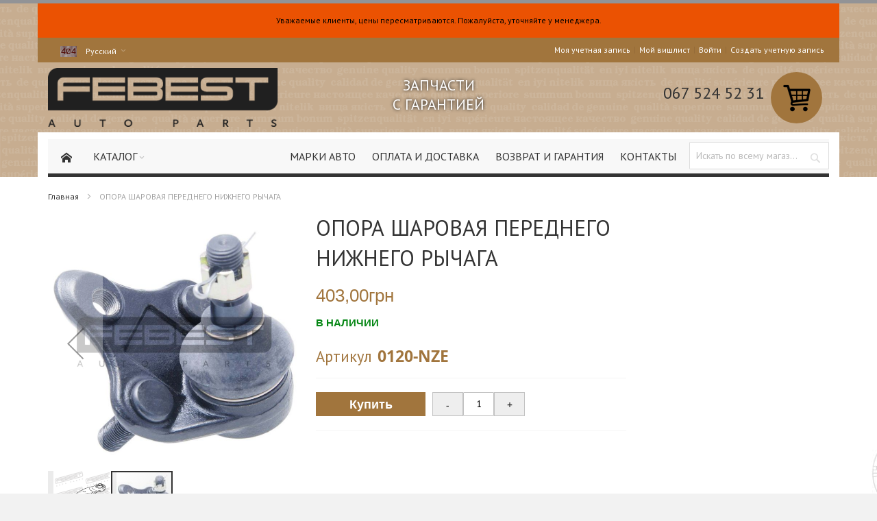

--- FILE ---
content_type: text/html; charset=UTF-8
request_url: https://shop.febest.ua/ru/opora-sharovaya-perednego-nizhnego-rychaga_18.html.html
body_size: 28652
content:
<!doctype html>
<html lang="ru">
    <head prefix="og: http://ogp.me/ns# fb: http://ogp.me/ns/fb# product: http://ogp.me/ns/product#">
        <script>
    var LOCALE = 'ru\u002DRU';
    var BASE_URL = 'https\u003A\u002F\u002Fshop.febest.ua\u002Fru\u002F';
    var require = {
        'baseUrl': 'https\u003A\u002F\u002Fshop.febest.ua\u002Fstatic\u002Ffrontend\u002FFebest\u002Fforpost_edition\u002Fru_RU'
    };</script>        <meta charset="utf-8"/>
<meta name="title" content="0120-NZE ОПОРА ШАРОВАЯ ПЕРЕДНЕГО НИЖНЕГО РЫЧАГА : Купить в Киеве недорого"/>
<meta name="description" content="0120-NZE ОПОРА ШАРОВАЯ ПЕРЕДНЕГО НИЖНЕГО РЫЧАГА недорого в Киеве ✓ Предлагаем купить 0120-NZE ОПОРА ШАРОВАЯ ПЕРЕДНЕГО НИЖНЕГО РЫЧАГА ✓ Бесплатная доставка при покупке от 1000 грн."/>
<meta name="keywords" content="Febest, запчасть, автозапчасть, деталь, купить, автозапчастей Febest, запчасти Febest, магазин автомобильных запчастей, автомобильных запчастей Febest, официальный
"/>
<meta name="robots" content="INDEX,FOLLOW"/>
<meta name="viewport" content="width=device-width, initial-scale=1, maximum-scale=1.0"/>
<meta name="format-detection" content="telephone=no"/>
<title>0120-NZE ОПОРА ШАРОВАЯ ПЕРЕДНЕГО НИЖНЕГО РЫЧАГА : Купить в Киеве недорого</title>
<link  rel="stylesheet" type="text/css"  media="all" href="https://shop.febest.ua/static/_cache/merged/bb174e0f4a83bbeda2c6f7977fd7639c.css" />
<link  rel="stylesheet" type="text/css"  media="screen and (min-width: 768px)" href="https://shop.febest.ua/static/frontend/Febest/forpost_edition/ru_RU/css/styles-l.css" />
<link  rel="stylesheet" type="text/css"  media="print" href="https://shop.febest.ua/static/frontend/Febest/forpost_edition/ru_RU/css/print.css" />
<script  type="text/javascript"  src="https://shop.febest.ua/static/_cache/merged/97af9a25882da419bb80d1535549522a.js"></script>
<link  rel="icon" type="image/x-icon" href="https://shop.febest.ua/media/favicon/default/favicon.gif" />
<link  rel="shortcut icon" type="image/x-icon" href="https://shop.febest.ua/media/favicon/default/favicon.gif" />
        
<!-- Global site tag (gtag.js) - Google Analytics -->
<script async src="https://www.googletagmanager.com/gtag/js?id=UA-112499997-1"></script>
<script>
//<![CDATA[
window.dataLayer = window.dataLayer || [];
function gtag(){dataLayer.push(arguments);}
gtag('js', new Date());
gtag('config', 'UA-112499997-1');

//]]>
</script>
<!-- END GOOGLE ANALYTICS CODE -->
    <script type="text/x-magento-init">
        {
            "*": {
                "Magento_PageCache/js/form-key-provider": {
                    "isPaginationCacheEnabled":
                        0                }
            }
        }
    </script>
<link rel="stylesheet" type="text/css" media="all" href="https://shop.febest.ua/ru/asset/dynamic/assets/m/iult/f/cfg.css/" />
    <link href='//fonts.googleapis.com/css?family=PT+Sans&amp;subset=cyrillic,cyrillic-ext' rel='stylesheet' type='text/css' />

<meta property="og:type" content="product" />
<meta property="og:title"
      content="&#x041E;&#x041F;&#x041E;&#x0420;&#x0410;&#x20;&#x0428;&#x0410;&#x0420;&#x041E;&#x0412;&#x0410;&#x042F;&#x20;&#x041F;&#x0415;&#x0420;&#x0415;&#x0414;&#x041D;&#x0415;&#x0413;&#x041E;&#x20;&#x041D;&#x0418;&#x0416;&#x041D;&#x0415;&#x0413;&#x041E;&#x20;&#x0420;&#x042B;&#x0427;&#x0410;&#x0413;&#x0410;" />
<meta property="og:image"
      content="https://shop.febest.ua/media/catalog/product/cache/051b9e8c43fc11b7dfc885d6f5648fbd/base/p/0120-NZE.jpg" />
<meta property="og:description"
      content="" />
<meta property="og:url" content="https://shop.febest.ua/ru/opora-sharovaya-perednego-nizhnego-rychaga_18.html.html" />
    <meta property="product:price:amount" content="403"/>
    <meta property="product:price:currency"
      content="UAH"/>
<script>
 gtag('event', 'page_view', {
   'send_to': 'AW-823971455',
   'ecomm_prodid': '0120-NZE'
 });
</script>
    </head>
    <body data-container="body"
          data-mage-init='{"loaderAjax": {}, "loader": { "icon": "https://shop.febest.ua/static/frontend/Febest/forpost_edition/ru_RU/images/loader-2.gif"}}'
        id="html-body" itemtype="http://schema.org/Product" itemscope="itemscope" class="catalog-product-view product- page-layout-1column">
        

<div class="cookie-status-message" id="cookie-status">
    Магазин не будет работать корректно, если куки отключены.</div>
<script type="text&#x2F;javascript">document.querySelector("#cookie-status").style.display = "none";</script>
<script type="text/x-magento-init">
    {
        "*": {
            "cookieStatus": {}
        }
    }
</script>

<script type="text/x-magento-init">
    {
        "*": {
            "mage/cookies": {
                "expires": null,
                "path": "\u002F",
                "domain": ".shop.febest.ua",
                "secure": false,
                "lifetime": "3600"
            }
        }
    }
</script>
    <noscript>
        <div class="message global noscript">
            <div class="content">
                <p>
                    <strong>JavaScript seems to be disabled in your browser.</strong>
                    <span>
                        For the best experience on our site, be sure to turn on Javascript in your browser.                    </span>
                </p>
            </div>
        </div>
    </noscript>

<script>
    window.cookiesConfig = window.cookiesConfig || {};
    window.cookiesConfig.secure = false;
</script>        <script>
        window.onerror = function(msg, url, line) {
            var key = "collected_errors";
            var errors = {};
            if (sessionStorage.getItem(key)) {
                errors = JSON.parse(sessionStorage.getItem(key));
            }
            if (!(window.location.href in errors)) {
                errors[window.location.href] = [];
            }
            errors[window.location.href].push("error: \'" + msg + "\' " + "file: " + url + " " + "line: " + line);
            sessionStorage.setItem(key, JSON.stringify(errors));
        };</script><script>    require.config({
        map: {
            '*': {
                wysiwygAdapter: 'mage/adminhtml/wysiwyg/tiny_mce/tinymce5Adapter'
            }
        }
    });</script><div class="page-wrapper">
<!-- Facebook Pixel Code -->
<script>
  !function(f,b,e,v,n,t,s)
  {if(f.fbq)return;n=f.fbq=function(){n.callMethod?
  n.callMethod.apply(n,arguments):n.queue.push(arguments)};
  if(!f._fbq)f._fbq=n;n.push=n;n.loaded=!0;n.version='2.0';
  n.queue=[];t=b.createElement(e);t.async=!0;
  t.src=v;s=b.getElementsByTagName(e)[0];
  s.parentNode.insertBefore(t,s)}(window, document,'script',
  'https://connect.facebook.net/en_US/fbevents.js');
  fbq('init', '171602353388936');
  fbq('track', 'PageView');
</script>
<noscript><img height="1" width="1" style="display:none"
  src="https://www.facebook.com/tr?id=171602353388936&ev=PageView&noscript=1"
/></noscript>
<!-- End Facebook Pixel Code -->

<script>
  fbq('track', 'ViewContent');
</script>



<div id="header-container" class="header-container header-mobile page-header"  >
<div id="top" class="header-container2">

     <div class="top_banner_discount_block1">
     <div style="display: inline-block; width: 1170px; height: 50px; background-color: #eb5202; text-align: center; line-height: 50px; color: black;">Уважаемые клиенты, цены пересматриваются. Пожалуйста, уточняйте у менеджера.</div>   </div>
  
<div class="header-container3">

        <!-- Part of the header displayed only in mobile mode -->
    <div class="header-m-container">

        <div class="header-m-top-container">
            <div class="header-m-top header container clearer">
                <div class="inner-container">

                    
                                                                                                <div id="lang-switcher-wrapper-mobile" class="item item-right"><div class="dropdown-block lang-switcher lang-switcher-mobile" id="switcher-language-mobile">
    <div class="dropdown-heading cover" >
        <span class="view-ru" title="Язык">
            <span class="label assets-icons-sprites">
              <span><span class="ic-flag-ru">&nbsp;</span></span>
            </span>
            <span class="value">Русский</span>
            <span class="caret"></span>
        </span>
    </div>

    <ul class="dropdown-content left-hand" style="background-color:  #c7ad90;">
                                                        <li class="view-ua switcher-option">
                    <a href="#" title="Українська" data-post='{"action":"https:\/\/shop.febest.ua\/ru\/stores\/store\/redirect\/","data":{"___store":"ua","___from_store":"ru","uenc":"aHR0cHM6Ly9zaG9wLmZlYmVzdC51YS91YS9vcG9yYS1zaGFyb3ZheWEtcGVyZWRuZWdvLW5pemhuZWdvLXJ5Y2hhZ2FfMTguaHRtbC5odG1s"}}'>
                      <span class="label assets-icons-sprites">
                        <span><span class="ic-flag-ua">&nbsp;</span></span>
                      </span>
                      <span class="lang-name">Українська</a></span>
                </li>
                        </ul>
</div>
</div>
                                            
                </div> <!-- end: inner-container -->
            </div> <!-- end: header-m-top -->
        </div> <!-- end: header-m-top-container -->

        <div class="header-m-primary-container">
            <div class="header-m-primary header container">
                <div class="inner-container">

                    
                    <!-- Mobile logo -->
                    <div class="logo-wrapper--mobile">
                                <a class="logo" href="https://shop.febest.ua/ru/" title="FEBEST">
            <strong>FEBEST</strong>
            <img src="https://shop.febest.ua/static/frontend/Febest/forpost_edition/ru_RU/images/logo.png"
                 alt="FEBEST"
                                              />
        </a>

                                                  <div class="header-phones"><!-- div:header-phones-->
                            <span>
                              <style>

.header-phones p {
  line-height: 1em;
  white-space: nowrap;
  margin-top: 10px;
}

</style>

<p><a href="tel:+380675245231"> 067 524 52 31 </a></p>                            </span>
                          <!-- /div:header-phones--></div>
                        
                                            </div>
                    <div class="clearer after-mobile-logo"></div>

                    <!-- Skip links -->
                    <div class="skip-links-wrapper skip-links--4">

                                                    <a href="#header-nav" class="skip-link skip-nav">
                                <span class="icon ic ic-menu"></span>
                                <span class="label">Меню</span>
                            </a>
                        
                                                    <a href="#header-search" class="skip-link skip-search">
                                <span class="icon ic ic-search"></span>
                                <span class="label">Search</span>
                            </a>
                        
                                                    <a href="#header-account" class="skip-link skip-account">
                                <span class="icon ic ic-user"></span>
                                <span class="label">Моя учетная запись</span>
                            </a>
                        
                        
                        
                                                                            <div id="mini-cart-marker-mobile"></div>
                            
<div data-block="minicart" class="minicart-wrapper mini-cart " id="minicart">
        <a href="#header-cart" class="mini-cart-heading dropdown-heading cover skip-link skip-cart action showcart" data-bind="scope: 'minicart_content'">
        <span>
            <span class="icon ic ic-cart"></span>
            <span class="counter qty empty"
                  data-bind="css: { empty: !!getCartParam('summary_count') == false }, blockLoader: isLoading">
                <span class="counter-number"><!-- ko text: getCartParam('summary_count') --><!-- /ko --></span>
                <span class="counter-label">
                <!-- ko if: getCartParam('summary_count') -->
                    <!-- ko text: getCartParam('summary_count') --><!-- /ko -->
                    <!-- ko i18n: 'items' --><!-- /ko -->
                <!-- /ko -->
                </span>
            </span>
            <span class="label hide">Корзина</span>
            <span class="caret"></span>
        </span>
    </a>
            <div id="header-cart" class="mini-cart-content dropdown-content left-hand skip-content skip-content--style block-cart block block-minicart empty"
                        >
            <div id="minicart-content-wrapper" data-bind="scope: 'minicart_content'">
                <!-- ko template: getTemplate() --><!-- /ko -->
            </div>
                    </div>
        <script>
        window.checkout = {"shoppingCartUrl":"https:\/\/shop.febest.ua\/ru\/checkout\/cart\/","checkoutUrl":"https:\/\/shop.febest.ua\/ru\/checkout\/","updateItemQtyUrl":"https:\/\/shop.febest.ua\/ru\/checkout\/sidebar\/updateItemQty\/","removeItemUrl":"https:\/\/shop.febest.ua\/ru\/checkout\/sidebar\/removeItem\/","imageTemplate":"Magento_Catalog\/product\/image_with_borders","baseUrl":"https:\/\/shop.febest.ua\/ru\/","minicartMaxItemsVisible":5,"websiteId":"1","maxItemsToDisplay":10,"storeId":"1","storeGroupId":"1","customerLoginUrl":"https:\/\/shop.febest.ua\/ru\/customer\/account\/login\/referer\/aHR0cHM6Ly9zaG9wLmZlYmVzdC51YS9ydS9vcG9yYS1zaGFyb3ZheWEtcGVyZWRuZWdvLW5pemhuZWdvLXJ5Y2hhZ2FfMTguaHRtbC5odG1s\/","isRedirectRequired":false,"autocomplete":"off","captcha":{"user_login":{"isCaseSensitive":false,"imageHeight":50,"imageSrc":"","refreshUrl":"https:\/\/shop.febest.ua\/ru\/captcha\/refresh\/","isRequired":false,"timestamp":1761984521}}};
    </script>
    <script type="text/x-magento-init">
    {
        "[data-block='minicart']": {
            "Magento_Ui/js/core/app": {"components":{"minicart_content":{"children":{"subtotal.container":{"children":{"subtotal":{"children":{"subtotal.totals":{"config":{"display_cart_subtotal_incl_tax":1,"display_cart_subtotal_excl_tax":0,"template":"Magento_Tax\/checkout\/minicart\/subtotal\/totals"},"children":{"subtotal.totals.msrp":{"component":"Magento_Msrp\/js\/view\/checkout\/minicart\/subtotal\/totals","config":{"displayArea":"minicart-subtotal-hidden","template":"Magento_Msrp\/checkout\/minicart\/subtotal\/totals"}}},"component":"Magento_Tax\/js\/view\/checkout\/minicart\/subtotal\/totals"}},"component":"uiComponent","config":{"template":"Magento_Checkout\/minicart\/subtotal"}}},"component":"uiComponent","config":{"displayArea":"subtotalContainer"}},"item.renderer":{"component":"Magento_Checkout\/js\/view\/cart-item-renderer","config":{"displayArea":"defaultRenderer","template":"Magento_Checkout\/minicart\/item\/default"},"children":{"item.image":{"component":"Magento_Catalog\/js\/view\/image","config":{"template":"Magento_Catalog\/product\/image","displayArea":"itemImage"}},"checkout.cart.item.price.sidebar":{"component":"uiComponent","config":{"template":"Magento_Checkout\/minicart\/item\/price","displayArea":"priceSidebar"}}}},"extra_info":{"component":"uiComponent","config":{"displayArea":"extraInfo"}},"promotion":{"component":"uiComponent","config":{"displayArea":"promotion"}}},"config":{"itemRenderer":{"default":"defaultRenderer","simple":"defaultRenderer","virtual":"defaultRenderer"},"template":"Magento_Checkout\/minicart\/content"},"component":"Magento_Checkout\/js\/view\/minicart"}},"types":[]}        },
        "*": {
            "Magento_Ui/js/block-loader": "https://shop.febest.ua/static/frontend/Febest/forpost_edition/ru_RU/images/loader-1.gif"
        }
    }
    </script>
    <script type="text/javascript">
        //<![CDATA[
        requirejs(['jquery'], function(jQuery) {
            jQuery(function($) {
                var miniCartBlock = $('#minicart');
                miniCartBlock.on('dropdown-block-opened', function(e) {
                    if (miniCartBlock.data('mage-sidebar'))
                    {
                        miniCartBlock.sidebar('update');
                    }
                });
            });
        }); //end: requirejs
        //]]>
    </script>
</div>
                        
                                                    <div id="header-nav" class="skip-content skip-content--style">
                                <div id="nav-marker-mobile"></div>
                            </div>

                                                    <div id="search-marker-mobile"></div>
                            <div id="header-search" class="skip-content skip-content--style">
    <div class="search-wrapper block block-search">
        <div class="block block-title"><strong>Search</strong></div>
        <div class="block block-content">
            <form class="form minisearch" id="search_mini_form" action="https://shop.febest.ua/ru/catalogsearch/result/" method="get">
                <div class="field search">
                                        <div class="control">
                        <input id="search"
                               data-mage-init='{"quickSearch":{
                                    "formSelector":"#search_mini_form",
                                    "url":"https://shop.febest.ua/ru/search/ajax/suggest/",
                                    "destinationSelector":"#search_autocomplete"}
                               }'
                               type="text"
                               name="q"
                               value=""
                               placeholder="Искать по всему магазину"
                               class="input-text"
                               maxlength="128"
                               role="combobox"
                               aria-haspopup="false"
                               aria-autocomplete="both"
                               autocomplete="off"/>
                        <div id="search_autocomplete" class="search-autocomplete"></div>
                        <div id="search_amfilter"></div>
                                            </div>
                </div>
                <div class="actions">
                    <button type="submit"
                            title="Search"
                            class="action search">
                        <span>Search</span>
                    </button>
                </div>
            </form>
        </div>
    </div> <!-- end: search-wrapper -->
</div>
                        
                                                    <div id="account-links-marker-mobile"></div>
                                <div id="header-account" class="account-links top-links links-wrapper-separators-left skip-content skip-content--style">
       <ul class="header links"><li><a href="https://shop.febest.ua/ru/customer/account/" id="idqgZzhwGD" >Моя учетная запись</a></li><li class="link wishlist" data-bind="scope: 'wishlist'">
    <a href="https://shop.febest.ua/ru/wishlist/">Мой вишлист        <!-- ko if: wishlist().counter -->
        <span data-bind="text: wishlist().counter" class="counter qty"></span>
        <!-- /ko -->
    </a>
</li>
<script type="text/x-magento-init">
    {
        "*": {
            "Magento_Ui/js/core/app": {
                "components": {
                    "wishlist": {
                        "component": "Magento_Wishlist/js/view/wishlist"
                    }
                }
            }
        }
    }

</script>
<li class="link authorization-link" data-label="или">
    <a href="https://shop.febest.ua/ru/customer/account/login/referer/aHR0cHM6Ly9zaG9wLmZlYmVzdC51YS9ydS9vcG9yYS1zaGFyb3ZheWEtcGVyZWRuZWdvLW5pemhuZWdvLXJ5Y2hhZ2FfMTguaHRtbC5odG1s/"        >Войти</a>
</li>
<li><a href="https://shop.febest.ua/ru/customer/account/create/" id="idNetODwdi" >Создать учетную запись</a></li></ul>    </div>
                        
                        
                            <div class="skip-links-clearer clearer"></div>

                    </div> <!-- end: skip-links-wrapper -->

                </div> <!-- end: inner-container -->
            </div> <!-- end: header-m-primary -->
        </div> <!-- end: header-m-primary-container -->

    </div> <!-- end: header-m-container -->
    
    <!-- Part of the header displayed only in regular mode -->
    <div class="header-top-container">
        <div class="header-top header container clearer">
            <div class="inner-container">

                <a class="action skip contentarea"
   href="#contentarea">
    <span>
        Skip to Content    </span>
</a>

                                
                <div class="left-column">

                                        <div class="item item-left">
                          <div class="dropdown-block lang-switcher" id="switcher-language">
    <div class="dropdown-heading cover" >
        <span class="view-ru" title="Язык">
            <span class="label assets-icons-sprites">
              <span><span class="ic-flag-ru">&nbsp;</span></span>
            </span>
            <span class="value">Русский</span>
            <span class="caret"></span>
        </span>
    </div>

    <ul class="dropdown-content left-hand" style="background-color:  #c7ad90;">
                                                        <li class="view-ua switcher-option">
                    <a href="#" title="Українська" data-post='{"action":"https:\/\/shop.febest.ua\/ru\/stores\/store\/redirect\/","data":{"___store":"ua","___from_store":"ru","uenc":"aHR0cHM6Ly9zaG9wLmZlYmVzdC51YS91YS9vcG9yYS1zaGFyb3ZheWEtcGVyZWRuZWdvLW5pemhuZWdvLXJ5Y2hhZ2FfMTguaHRtbC5odG1s"}}'>
                      <span class="label assets-icons-sprites">
                        <span><span class="ic-flag-ua">&nbsp;</span></span>
                      </span>
                      <span class="lang-name">Українська</a></span>
                </li>
                        </ul>
</div>
                      </div>
                  
                    
                    

                    
                </div> <!-- end: left column -->

                <div class="right-column" style="    white-space: nowrap;">

                    
                                            <div class="item item-right"><!--  check 1  -->
<div id="user-menu-wrapper-regular">
    <div id="user-menu" class="user-menu">

        
        
        
        
        
        
        
        
        
        
                    <div id="account-links-marker-regular"></div>        
        
        
    </div> <!-- end: user-menu -->
</div>
<!-- / check 1  -->
</div>
                    

                </div> <!-- end: right column -->

            </div> <!-- end: inner-container -->
        </div> <!-- end: header-top -->
    </div> <!-- end: header-top-container -->

    <div class="header-primary-container">
        <div class="header-primary header container">
            <div class="inner-container">

                
                                <div class="hp-blocks-holder">

                                            <!-- Left column -->
                        <div class="hp-block left-column grid12-4">
                                                                                                                            <div class="item"><div class="logo-wrapper logo-wrapper--regular">        <a class="logo" href="https://shop.febest.ua/ru/" title="FEBEST">
            <strong>FEBEST</strong>
            <img src="https://shop.febest.ua/static/frontend/Febest/forpost_edition/ru_RU/images/logo.png"
                 alt="FEBEST"
                                              />
        </a>
</div></div>
                                                                                    </div> <!-- end: left column -->
                    
                                            <!-- Central column -->
                        <div class="hp-block central-column  visible-md-block visible-lg-block">
                            
                                                          <div class="item">
                                <div class="motto-container ">
                                 <span>ЗАПЧАСТИ<br /> С ГАРАНТИЕЙ</span>
                               </div>
                             </div>
                            
                                                    </div> <!-- end: central column -->
                    
                                            <!-- Right column -->

                        <span  style="display: none;" >
                          <div id="mini-cart-marker-regular"></div>
                        </span>

                        <div class="hp-block right-column grid12-4">
                                                                                                                          <div class="item">
                                      <!--  check 1  -->
<div id="user-menu-wrapper-regular">
    <div id="user-menu" class="user-menu">

        
        
        
        
        
        
        
        
        
        
                    <div id="account-links-marker-regular"></div>        
        
        
    </div> <!-- end: user-menu -->
</div>
<!-- / check 1  -->
                                  </div>
                                
                                


                                <div class="item large-cart icon-png-cart ">
                                <div data-block="minicart" class="minicart-wrapper mini-cart " id="minicart" style="float: none; display: block;">
                                           <span data-bind="scope: 'minicart_content'">
                                             <a href="/checkout/cart/" class="showcart action icon ic ic-cart ib">
                                               <span></span>
                                             </a>
                                             <span class="counter qty empty" style="width: 22px;height: 22px;position: absolute;color: white;display: block;"> <!--
                                             data-bind="css: { empty: !!getCartParam('summary_count') == false }, blockLoader: isLoading" -->
                                               <!-- ko if: getCartParam('summary_count') -->
                                                 <span class="counter-number" style="display: none;" data-bind="visible: true">                                                    <span><!-- ko text: getCartParam('summary_count') --><!-- /ko --></span>
                                                 </span>
                                               <!-- /ko -->
                                             </span>
                                           </span>
                                     </div>


                                  <!-- /div:cart-->
                                </div>
                                
                                                                  <div class="item header-phones">
                                      <style>

.header-phones p {
  line-height: 1em;
  white-space: nowrap;
  margin-top: 10px;
}

</style>

<p><a href="tel:+380675245231"> 067 524 52 31 </a></p>                                </div>
                                
                                                    </div> <!-- end: right column -->
                    
                </div> <!-- end: hp-blocks-holder -->

            </div> <!-- end: inner-container -->
        </div> <!-- end: header-primary -->
    </div> <!-- end: header-primary-container -->

            
    <div class="nav-container skip-content sticky-container">
        <div class="nav container clearer">
            <div class="inner-container">  <div class="navi-wrapper">

        <ul class="nav-holders-wrapper">
        <li id="nav-holder1" class="nav-item level0 level-top nav-holder"><div id="search-marker-regular"></div></li>
        <li id="nav-holder2" class="nav-item level0 level-top nav-holder"></li>
        <li id="nav-holder3" class="nav-item level0 level-top nav-holder"></li>
    </ul>

            
        <div id="mobnav-trigger" class="mobnav-trigger menu-trigger">
            <div class="menu-trigger-inner">
                <span class="trigger-icon"><span class="line"></span><span class="line"></span><span class="line"></span></span>
                <span class="label">Меню</span>
            </div>
        </div>

    
        
            
        <div id="nav-marker-regular"></div>
    <nav id="mainmenu" class="navi nav-regular opt-fx-fade-inout opt-sb0 opt-sob opt-hide480 with-bullets">
        <ul>

                        
            
                            <li class="nav-item nav-item--home level0 level-top nav-item--homeicon">
                    <a class="level-top" href="https://shop.febest.ua/ru/"><span class="ic ic-home"></span></a>
                </li>
                        
                                        <li class="nav-item level0 nav-1 level-top first last nav-item--parent classic nav-item--only-subcategories parent"><a href="https://shop.febest.ua/ru/avtozapchasti.html" class="level-top"><span>Каталог</span><span class="caret"></span></a><span class="opener"></span><ul class="level0 nav-submenu nav-panel--dropdown nav-panel"><li class="nav-item level1 nav-1-1 first nav-item--parent classic nav-item--only-subcategories parent"><a href="https://shop.febest.ua/ru/avtozapchasti/rezinometalika.html"><span>Резинометалика</span><span class="caret"></span></a><span class="opener"></span><ul class="level1 nav-submenu nav-panel--dropdown nav-panel"><li class="nav-item level2 nav-1-1-1 first classic"><a href="https://shop.febest.ua/ru/rezinometalika.html/podushka-glushitelya.html"><span>Подушка глушителя</span></a></li><li class="nav-item level2 nav-1-1-2 classic"><a href="https://shop.febest.ua/ru/rezinometalika.html/podushka-dvigatelya.html"><span>Подушка двигателя</span></a></li><li class="nav-item level2 nav-1-1-3 classic"><a href="https://shop.febest.ua/ru/rezinometalika.html/podushka-differenciala.html"><span>Подушка дифференциала</span></a></li><li class="nav-item level2 nav-1-1-4 classic"><a href="https://shop.febest.ua/ru/rezinometalika.html/podshipnik-opory-amortizatora.html"><span>Подшипник опоры амортизатора</span></a></li><li class="nav-item level2 nav-1-1-5 classic"><a href="https://shop.febest.ua/ru/rezinometalika.html/podshipnik-podvesnoi-kardannogo-vala.html"><span>Подшипник подвесной карданного вала</span></a></li><li class="nav-item level2 nav-1-1-6 classic"><a href="https://shop.febest.ua/ru/rezinometalika.html/prostavka-pod-pruzhinu.html"><span>Проставка под пружину</span></a></li><li class="nav-item level2 nav-1-1-7 classic"><a href="https://shop.febest.ua/ru/rezinometalika.html/pylnik-amortizatora.html"><span>Пыльник амортизатора</span></a></li><li class="nav-item level2 nav-1-1-8 classic"><a href="https://shop.febest.ua/ru/rezinometalika.html/pylnik-rulevoj-rejki.html"><span>Пыльник рулевой рейки</span></a></li><li class="nav-item level2 nav-1-1-9 classic"><a href="https://shop.febest.ua/ru/rezinometalika.html/pylnik-sharovoi-i-nakonechnika.html"><span>Пыльник шаровой и наконечника</span></a></li><li class="nav-item level2 nav-1-1-10 classic"><a href="https://shop.febest.ua/ru/rezinometalika.html/pylnik-shrus.html"><span>Пыльник ШРУС</span></a></li><li class="nav-item level2 nav-1-1-11 classic"><a href="https://shop.febest.ua/ru/rezinometalika.html/sajlentblok.html"><span>Сайлентблок</span></a></li><li class="nav-item level2 nav-1-1-12 classic"><a href="https://shop.febest.ua/ru/rezinometalika.html/salnik.html"><span>Сальник</span></a></li><li class="nav-item level2 nav-1-1-13 classic"><a href="https://shop.febest.ua/ru/rezinometalika.html/shkiv-kolenvala.html"><span>Шкив коленвала</span></a></li><li class="nav-item level2 nav-1-1-14 classic"><a href="https://shop.febest.ua/ru/rezinometalika.html/patrubok.html"><span>Патрубок</span></a></li><li class="nav-item level2 nav-1-1-15 classic"><a href="https://shop.febest.ua/ru/rezinometalika.html/otbojnik-amortizatora.html"><span>Отбойник амортизатора</span></a></li><li class="nav-item level2 nav-1-1-16 classic"><a href="https://shop.febest.ua/ru/rezinometalika.html/vtulka-amortizatora.html"><span>Втулка амортизатора</span></a></li><li class="nav-item level2 nav-1-1-17 classic"><a href="https://shop.febest.ua/ru/rezinometalika.html/vtulka-rulevoj-rejki.html"><span>Втулка рулевой рейки</span></a></li><li class="nav-item level2 nav-1-1-18 classic"><a href="https://shop.febest.ua/ru/rezinometalika.html/vtulka-stabilizatora.html"><span>Втулка стабилизатора</span></a></li><li class="nav-item level2 nav-1-1-19 classic"><a href="https://shop.febest.ua/ru/rezinometalika.html/kolco-uplotnitelnoe.html"><span>Кольцо уплотнительное</span></a></li><li class="nav-item level2 nav-1-1-20 classic"><a href="https://shop.febest.ua/ru/rezinometalika.html/mufta-kardannogo-vala.html"><span>Муфта карданного вала</span></a></li><li class="nav-item level2 nav-1-1-21 classic"><a href="https://shop.febest.ua/ru/rezinometalika.html/opora-amortizatora.html"><span>Опора амортизатора</span></a></li><li class="nav-item level2 nav-1-1-22 classic"><a href="https://shop.febest.ua/ru/avtozapchasti/rezinometalika.html/podushka-ramy.html"><span>Подушка рамы</span></a></li><li class="nav-item level2 nav-1-1-23 classic"><a href="https://shop.febest.ua/ru/avtozapchasti/rezinometalika.html/remen-grm.html"><span>Ремень ГРМ</span></a></li><li class="nav-item level2 nav-1-1-24 last classic"><a href="https://shop.febest.ua/ru/avtozapchasti/rezinometalika.html/remen-privodnoj.html"><span>Ремень приводной</span></a></li></ul></li><li class="nav-item level1 nav-1-2 nav-item--parent classic nav-item--only-subcategories parent"><a href="https://shop.febest.ua/ru/avtozapchasti/podveska.html"><span>Подвеска</span><span class="caret"></span></a><span class="opener"></span><ul class="level1 nav-submenu nav-panel--dropdown nav-panel"><li class="nav-item level2 nav-1-2-25 first classic"><a href="https://shop.febest.ua/ru/catalog/category/view/s/krepezhnye-izdeliya/id/7/"><span>Крепежные изделия</span></a></li><li class="nav-item level2 nav-1-2-26 classic"><a href="https://shop.febest.ua/ru/podveska.html/nakonechnik-rulevoj-tjagi.html"><span>Наконечник рулевой тяги</span></a></li><li class="nav-item level2 nav-1-2-27 classic"><a href="https://shop.febest.ua/ru/podveska.html/opora-sharovaja.html"><span>Опора шаровая</span></a></li><li class="nav-item level2 nav-1-2-28 classic"><a href="https://shop.febest.ua/ru/podveska.html/reaktivnaja-tyaga.html"><span>Реактивная тяга</span></a></li><li class="nav-item level2 nav-1-2-29 classic"><a href="https://shop.febest.ua/ru/podveska.html/rulevaja-soshka.html"><span>Рулевая сошка</span></a></li><li class="nav-item level2 nav-1-2-30 classic"><a href="https://shop.febest.ua/ru/podveska.html/rychag.html"><span>Рычаг</span></a></li><li class="nav-item level2 nav-1-2-31 classic"><a href="https://shop.febest.ua/ru/podveska.html/tyaga-rulevaja.html"><span>Тяга рулевая</span></a></li><li class="nav-item level2 nav-1-2-32 classic"><a href="https://shop.febest.ua/ru/podveska.html/tyaga-stabilizatora.html"><span>Тяга стабилизатора</span></a></li><li class="nav-item level2 nav-1-2-33 classic"><a href="https://shop.febest.ua/ru/avtozapchasti/podveska.html/amortizator.html"><span>Амортизатор</span></a></li><li class="nav-item level2 nav-1-2-34 last classic"><a href="https://shop.febest.ua/ru/avtozapchasti/podveska.html/pruzhina.html"><span>Пружина</span></a></li></ul></li><li class="nav-item level1 nav-1-3 nav-item--parent classic nav-item--only-subcategories parent"><a href="https://shop.febest.ua/ru/avtozapchasti/podshipniki.html"><span>Подшипники</span><span class="caret"></span></a><span class="opener"></span><ul class="level1 nav-submenu nav-panel--dropdown nav-panel"><li class="nav-item level2 nav-1-3-35 first classic"><a href="https://shop.febest.ua/ru/podshipniki.html/podshipnik-kondicionera.html"><span>Подшипник кондиционера</span></a></li><li class="nav-item level2 nav-1-3-36 classic"><a href="https://shop.febest.ua/ru/podshipniki.html/podshipnik-rolikovyj.html"><span>Подшипник роликовый</span></a></li><li class="nav-item level2 nav-1-3-37 classic"><a href="https://shop.febest.ua/ru/podshipniki.html/podshipnik-stupichnyj.html"><span>Подшипник ступичный</span></a></li><li class="nav-item level2 nav-1-3-38 classic"><a href="https://shop.febest.ua/ru/podshipniki.html/podshipnik-sharikovyj.html"><span>Подшипник шариковый</span></a></li><li class="nav-item level2 nav-1-3-39 classic"><a href="https://shop.febest.ua/ru/podshipniki.html/rolik.html"><span>Ролик</span></a></li><li class="nav-item level2 nav-1-3-40 classic"><a href="https://shop.febest.ua/ru/podshipniki.html/stupica.html"><span>Ступица</span></a></li><li class="nav-item level2 nav-1-3-41 last classic"><a href="https://shop.febest.ua/ru/podshipniki.html/shpilka-kolesnaja.html"><span>Шпилька колесная</span></a></li></ul></li><li class="nav-item level1 nav-1-4 nav-item--parent classic nav-item--only-subcategories parent"><a href="https://shop.febest.ua/ru/avtozapchasti/shrusy.html"><span>ШРУСы</span><span class="caret"></span></a><span class="opener"></span><ul class="level1 nav-submenu nav-panel--dropdown nav-panel"><li class="nav-item level2 nav-1-4-42 first classic"><a href="https://shop.febest.ua/ru/shrusy.html/shrus-naruzhnyj.html"><span>ШРУС наружный</span></a></li><li class="nav-item level2 nav-1-4-43 classic"><a href="https://shop.febest.ua/ru/shrusy.html/shrus-vnutrennij.html"><span>ШРУС внутренний</span></a></li><li class="nav-item level2 nav-1-4-44 classic"><a href="https://shop.febest.ua/ru/shrusy.html/tripoid.html"><span>Трипоид</span></a></li><li class="nav-item level2 nav-1-4-45 classic"><a href="https://shop.febest.ua/ru/catalog/category/view/s/prochee/id/61/"><span>Прочее</span></a></li><li class="nav-item level2 nav-1-4-46 classic"><a href="https://shop.febest.ua/ru/shrusy.html/privod.html"><span>Привод</span></a></li><li class="nav-item level2 nav-1-4-47 last classic"><a href="https://shop.febest.ua/ru/shrusy.html/poluos.html"><span>Полуось</span></a></li></ul></li><li class="nav-item level1 nav-1-5 nav-item--parent classic nav-item--only-subcategories parent"><a href="https://shop.febest.ua/ru/avtozapchasti/krestoviny.html"><span>Крестовины</span><span class="caret"></span></a><span class="opener"></span><ul class="level1 nav-submenu nav-panel--dropdown nav-panel"><li class="nav-item level2 nav-1-5-48 first classic"><a href="https://shop.febest.ua/ru/krestoviny.html/krestovina-kardannaja.html"><span>Крестовина карданная</span></a></li><li class="nav-item level2 nav-1-5-49 last classic"><a href="https://shop.febest.ua/ru/krestoviny.html/krestovina-rulevaya.html"><span>Крестовина рулевая</span></a></li></ul></li><li class="nav-item level1 nav-1-6 nav-item--parent classic nav-item--only-subcategories parent"><a href="https://shop.febest.ua/ru/avtozapchasti.html/sistema-scepleniya.html"><span>Система сцепления</span><span class="caret"></span></a><span class="opener"></span><ul class="level1 nav-submenu nav-panel--dropdown nav-panel"><li class="nav-item level2 nav-1-6-50 first classic"><a href="https://shop.febest.ua/ru/sistema-scepleniya/glavnyj-cilindr-scepleniya.html.html"><span>Главный цилиндр сцепления</span></a></li><li class="nav-item level2 nav-1-6-51 last classic"><a href="https://shop.febest.ua/ru/avtozapchasti.html/sistema-scepleniya/rabochyj-cilindr-scepleniya.html"><span>Рабочий цилиндры сцепления</span></a></li></ul></li><li class="nav-item level1 nav-1-7 nav-item--parent classic nav-item--only-subcategories parent"><a href="https://shop.febest.ua/ru/avtozapchasti/tormoznaya-sistema.html"><span>Тормозная система</span><span class="caret"></span></a><span class="opener"></span><ul class="level1 nav-submenu nav-panel--dropdown nav-panel"><li class="nav-item level2 nav-1-7-52 first classic"><a href="https://shop.febest.ua/ru/tormoznaya-sistema.html/glavnyj-tormoznoj-cilindr.html"><span>Главный тормозной цилиндр</span></a></li><li class="nav-item level2 nav-1-7-53 classic"><a href="https://shop.febest.ua/ru/tormoznaya-sistema.html/napravlyayushhaja-vtulki-tormoznogo-supporta.html"><span>Направляющая втулки тормозного суппорта</span></a></li><li class="nav-item level2 nav-1-7-54 classic"><a href="https://shop.febest.ua/ru/tormoznaya-sistema.html/porshen-tormoznogo-supporta.html"><span>Поршень тормозного суппорта</span></a></li><li class="nav-item level2 nav-1-7-55 classic"><a href="https://shop.febest.ua/ru/tormoznaya-sistema.html/pylnik-vtulki-napravlyayushhej.html"><span>Пыльник втулки направляющей</span></a></li><li class="nav-item level2 nav-1-7-56 classic"><a href="https://shop.febest.ua/ru/tormoznaya-sistema.html/rabochij-tormoznoj-cilindr.html"><span>Рабочий тормозной цилиндр</span></a></li><li class="nav-item level2 nav-1-7-57 classic"><a href="https://shop.febest.ua/ru/tormoznaya-sistema.html/remkomplekt-tormoznogo-supporta.html"><span>Ремкомплект тормозного суппорта</span></a></li><li class="nav-item level2 nav-1-7-58 classic"><a href="https://shop.febest.ua/ru/tormoznaya-sistema.html/tormoznaja-kolodka.html"><span>Тормозная колодка</span></a></li><li class="nav-item level2 nav-1-7-59 classic"><a href="https://shop.febest.ua/ru/tormoznaya-sistema.html/tormoznoj-support.html"><span>Тормозной суппорт</span></a></li><li class="nav-item level2 nav-1-7-60 last classic"><a href="https://shop.febest.ua/ru/avtozapchasti/tormoznaya-sistema.html/montazhnyj-komplekt.html"><span>Монтажный комплект</span></a></li></ul></li><li class="nav-item level1 nav-1-8 nav-item--parent classic nav-item--only-subcategories parent"><a href="https://shop.febest.ua/ru/avtozapchasti/elementy-kuzova.html"><span>Элементы кузова</span><span class="caret"></span></a><span class="opener"></span><ul class="level1 nav-submenu nav-panel--dropdown nav-panel"><li class="nav-item level2 nav-1-8-61 first classic"><a href="https://shop.febest.ua/ru/catalog/category/view/s/elementy-kuzova/id/67/"><span>Элементы кузова</span></a></li><li class="nav-item level2 nav-1-8-62 last classic"><a href="https://shop.febest.ua/ru/avtozapchasti/elementy-kuzova.html/tros.html"><span>Трос</span></a></li></ul></li><li class="nav-item level1 nav-1-9 last nav-item--parent classic nav-item--only-subcategories parent"><a href="https://shop.febest.ua/ru/avtozapchasti/prochee.html"><span>Прочее</span><span class="caret"></span></a><span class="opener"></span><ul class="level1 nav-submenu nav-panel--dropdown nav-panel"><li class="nav-item level2 nav-1-9-63 first last classic"><a href="https://shop.febest.ua/ru/catalog/category/view/s/prochee/id/66/"><span>Прочее</span></a></li></ul></li></ul></li>            
                        
                                        <ul>
<li class="nav-item level0 level-top right"><a class="level-top" title="Контакт" href="https://shop.febest.ua/ru/contacts"> Контакты </a></li>
<!-- li class="nav-item level0 level-top right"><a class="level-top" title="О нас" href="https://shop.febest.ua/ru/about-us"> О нас </a></li -->
<li class="nav-item level0 level-top right"><a class="level-top" title="Возврат" href="https://shop.febest.ua/ru/refund"> Возврат и Гарантия </a></li>
<li class="nav-item level0 level-top right"><a class="level-top" title="Оплата и доставка" href="https://shop.febest.ua/ru/payment-and-shipping"> Оплата и Доставка </a></li>
<li class="nav-item level0 level-top right"><a class="level-top" title="Марки автомобилей" href="https://shop.febest.ua/ru/brands"> Марки авто </a></li>
</ul>            
        </ul>
    </nav>

    <div class="nav-border-bottom"></div>

</div> <!-- end: navi-wrapper -->
<script type="text/javascript">
//<![CDATA[

requirejs(['jquery', 'ultramegamenu'], function(jQuery, ultramegamenu) {

    var topMenuContainer = jQuery('#mainmenu');
    var topMenuSettings = {
        mobileMenuThreshold: 992        , isVerticalLayout: false        , vertnavTriggerSelector: '#vertnav-trigger'
        , mode: 0                , initVerticalMenuCollapsed: false        , outermostContainer: 'window'        , fullWidthDdContainer: 'window'    };
    var theTopMenu = topMenuContainer.ultramegamenu(topMenuSettings).data("infortis-ultramegamenu");
    theTopMenu.enableDropdowns();

        
        jQuery(function($) {

            var itemsList = topMenuContainer.children('ul'); // itemsList.css('background-color', 'yellow'); ///

            // Non-clickable links
            itemsList.on('click', '.no-click', function(e) {
                e.preventDefault();
            });

        }); //end: on document ready

        jQuery(window).on("load", function() {

            var menubar = topMenuContainer;
            var isTouchDevice = ('ontouchstart' in window) || (navigator.msMaxTouchPoints > 0);
            if (isTouchDevice)
            {
                menubar.on('click', 'a', function(e) {

                    var link = jQuery(this);
                    if (!menubar.hasClass('nav-mobile') && link.parent().hasClass('nav-item--parent'))
                    {
                        if (!link.hasClass('ready'))
                        {
                            e.preventDefault();
                            menubar.find('.ready').removeClass('ready');
                            link.parents('li').children('a').addClass('ready');
                        }
                    }

                }); //end: on click
            } //end: if isTouchDevice

        }); //end: on load

    
}); //end: requirejs

//]]>
</script>






<!-- HEREEEEE

<li class="nav-item level0 nav-1 level-top first last nav-item--parent classic nav-item--only-subcategories parent"><a href="https://shop.febest.ua/ru/avtozapchasti.html" class="level-top"><span>Каталог</span><span class="caret"></span></a><span class="opener"></span><ul class="level0 nav-submenu nav-panel--dropdown nav-panel"><li class="nav-item level1 nav-1-1 first nav-item--parent classic nav-item--only-subcategories parent"><a href="https://shop.febest.ua/ru/avtozapchasti/rezinometalika.html"><span>Резинометалика</span><span class="caret"></span></a><span class="opener"></span><ul class="level1 nav-submenu nav-panel--dropdown nav-panel"><li class="nav-item level2 nav-1-1-1 first classic"><a href="https://shop.febest.ua/ru/rezinometalika.html/podushka-glushitelya.html"><span>Подушка глушителя</span></a></li><li class="nav-item level2 nav-1-1-2 classic"><a href="https://shop.febest.ua/ru/rezinometalika.html/podushka-dvigatelya.html"><span>Подушка двигателя</span></a></li><li class="nav-item level2 nav-1-1-3 classic"><a href="https://shop.febest.ua/ru/rezinometalika.html/podushka-differenciala.html"><span>Подушка дифференциала</span></a></li><li class="nav-item level2 nav-1-1-4 classic"><a href="https://shop.febest.ua/ru/rezinometalika.html/podshipnik-opory-amortizatora.html"><span>Подшипник опоры амортизатора</span></a></li><li class="nav-item level2 nav-1-1-5 classic"><a href="https://shop.febest.ua/ru/rezinometalika.html/podshipnik-podvesnoi-kardannogo-vala.html"><span>Подшипник подвесной карданного вала</span></a></li><li class="nav-item level2 nav-1-1-6 classic"><a href="https://shop.febest.ua/ru/rezinometalika.html/prostavka-pod-pruzhinu.html"><span>Проставка под пружину</span></a></li><li class="nav-item level2 nav-1-1-7 classic"><a href="https://shop.febest.ua/ru/rezinometalika.html/pylnik-amortizatora.html"><span>Пыльник амортизатора</span></a></li><li class="nav-item level2 nav-1-1-8 classic"><a href="https://shop.febest.ua/ru/rezinometalika.html/pylnik-rulevoj-rejki.html"><span>Пыльник рулевой рейки</span></a></li><li class="nav-item level2 nav-1-1-9 classic"><a href="https://shop.febest.ua/ru/rezinometalika.html/pylnik-sharovoi-i-nakonechnika.html"><span>Пыльник шаровой и наконечника</span></a></li><li class="nav-item level2 nav-1-1-10 classic"><a href="https://shop.febest.ua/ru/rezinometalika.html/pylnik-shrus.html"><span>Пыльник ШРУС</span></a></li><li class="nav-item level2 nav-1-1-11 classic"><a href="https://shop.febest.ua/ru/rezinometalika.html/sajlentblok.html"><span>Сайлентблок</span></a></li><li class="nav-item level2 nav-1-1-12 classic"><a href="https://shop.febest.ua/ru/rezinometalika.html/salnik.html"><span>Сальник</span></a></li><li class="nav-item level2 nav-1-1-13 classic"><a href="https://shop.febest.ua/ru/rezinometalika.html/shkiv-kolenvala.html"><span>Шкив коленвала</span></a></li><li class="nav-item level2 nav-1-1-14 classic"><a href="https://shop.febest.ua/ru/rezinometalika.html/patrubok.html"><span>Патрубок</span></a></li><li class="nav-item level2 nav-1-1-15 classic"><a href="https://shop.febest.ua/ru/rezinometalika.html/otbojnik-amortizatora.html"><span>Отбойник амортизатора</span></a></li><li class="nav-item level2 nav-1-1-16 classic"><a href="https://shop.febest.ua/ru/rezinometalika.html/vtulka-amortizatora.html"><span>Втулка амортизатора</span></a></li><li class="nav-item level2 nav-1-1-17 classic"><a href="https://shop.febest.ua/ru/rezinometalika.html/vtulka-rulevoj-rejki.html"><span>Втулка рулевой рейки</span></a></li><li class="nav-item level2 nav-1-1-18 classic"><a href="https://shop.febest.ua/ru/rezinometalika.html/vtulka-stabilizatora.html"><span>Втулка стабилизатора</span></a></li><li class="nav-item level2 nav-1-1-19 classic"><a href="https://shop.febest.ua/ru/rezinometalika.html/kolco-uplotnitelnoe.html"><span>Кольцо уплотнительное</span></a></li><li class="nav-item level2 nav-1-1-20 classic"><a href="https://shop.febest.ua/ru/rezinometalika.html/mufta-kardannogo-vala.html"><span>Муфта карданного вала</span></a></li><li class="nav-item level2 nav-1-1-21 classic"><a href="https://shop.febest.ua/ru/rezinometalika.html/opora-amortizatora.html"><span>Опора амортизатора</span></a></li><li class="nav-item level2 nav-1-1-22 classic"><a href="https://shop.febest.ua/ru/avtozapchasti/rezinometalika.html/podushka-ramy.html"><span>Подушка рамы</span></a></li><li class="nav-item level2 nav-1-1-23 classic"><a href="https://shop.febest.ua/ru/avtozapchasti/rezinometalika.html/remen-grm.html"><span>Ремень ГРМ</span></a></li><li class="nav-item level2 nav-1-1-24 last classic"><a href="https://shop.febest.ua/ru/avtozapchasti/rezinometalika.html/remen-privodnoj.html"><span>Ремень приводной</span></a></li></ul></li><li class="nav-item level1 nav-1-2 nav-item--parent classic nav-item--only-subcategories parent"><a href="https://shop.febest.ua/ru/avtozapchasti/podveska.html"><span>Подвеска</span><span class="caret"></span></a><span class="opener"></span><ul class="level1 nav-submenu nav-panel--dropdown nav-panel"><li class="nav-item level2 nav-1-2-25 first classic"><a href="https://shop.febest.ua/ru/catalog/category/view/s/krepezhnye-izdeliya/id/7/"><span>Крепежные изделия</span></a></li><li class="nav-item level2 nav-1-2-26 classic"><a href="https://shop.febest.ua/ru/podveska.html/nakonechnik-rulevoj-tjagi.html"><span>Наконечник рулевой тяги</span></a></li><li class="nav-item level2 nav-1-2-27 classic"><a href="https://shop.febest.ua/ru/podveska.html/opora-sharovaja.html"><span>Опора шаровая</span></a></li><li class="nav-item level2 nav-1-2-28 classic"><a href="https://shop.febest.ua/ru/podveska.html/reaktivnaja-tyaga.html"><span>Реактивная тяга</span></a></li><li class="nav-item level2 nav-1-2-29 classic"><a href="https://shop.febest.ua/ru/podveska.html/rulevaja-soshka.html"><span>Рулевая сошка</span></a></li><li class="nav-item level2 nav-1-2-30 classic"><a href="https://shop.febest.ua/ru/podveska.html/rychag.html"><span>Рычаг</span></a></li><li class="nav-item level2 nav-1-2-31 classic"><a href="https://shop.febest.ua/ru/podveska.html/tyaga-rulevaja.html"><span>Тяга рулевая</span></a></li><li class="nav-item level2 nav-1-2-32 classic"><a href="https://shop.febest.ua/ru/podveska.html/tyaga-stabilizatora.html"><span>Тяга стабилизатора</span></a></li><li class="nav-item level2 nav-1-2-33 classic"><a href="https://shop.febest.ua/ru/avtozapchasti/podveska.html/amortizator.html"><span>Амортизатор</span></a></li><li class="nav-item level2 nav-1-2-34 last classic"><a href="https://shop.febest.ua/ru/avtozapchasti/podveska.html/pruzhina.html"><span>Пружина</span></a></li></ul></li><li class="nav-item level1 nav-1-3 nav-item--parent classic nav-item--only-subcategories parent"><a href="https://shop.febest.ua/ru/avtozapchasti/podshipniki.html"><span>Подшипники</span><span class="caret"></span></a><span class="opener"></span><ul class="level1 nav-submenu nav-panel--dropdown nav-panel"><li class="nav-item level2 nav-1-3-35 first classic"><a href="https://shop.febest.ua/ru/podshipniki.html/podshipnik-kondicionera.html"><span>Подшипник кондиционера</span></a></li><li class="nav-item level2 nav-1-3-36 classic"><a href="https://shop.febest.ua/ru/podshipniki.html/podshipnik-rolikovyj.html"><span>Подшипник роликовый</span></a></li><li class="nav-item level2 nav-1-3-37 classic"><a href="https://shop.febest.ua/ru/podshipniki.html/podshipnik-stupichnyj.html"><span>Подшипник ступичный</span></a></li><li class="nav-item level2 nav-1-3-38 classic"><a href="https://shop.febest.ua/ru/podshipniki.html/podshipnik-sharikovyj.html"><span>Подшипник шариковый</span></a></li><li class="nav-item level2 nav-1-3-39 classic"><a href="https://shop.febest.ua/ru/podshipniki.html/rolik.html"><span>Ролик</span></a></li><li class="nav-item level2 nav-1-3-40 classic"><a href="https://shop.febest.ua/ru/podshipniki.html/stupica.html"><span>Ступица</span></a></li><li class="nav-item level2 nav-1-3-41 last classic"><a href="https://shop.febest.ua/ru/podshipniki.html/shpilka-kolesnaja.html"><span>Шпилька колесная</span></a></li></ul></li><li class="nav-item level1 nav-1-4 nav-item--parent classic nav-item--only-subcategories parent"><a href="https://shop.febest.ua/ru/avtozapchasti/shrusy.html"><span>ШРУСы</span><span class="caret"></span></a><span class="opener"></span><ul class="level1 nav-submenu nav-panel--dropdown nav-panel"><li class="nav-item level2 nav-1-4-42 first classic"><a href="https://shop.febest.ua/ru/shrusy.html/shrus-naruzhnyj.html"><span>ШРУС наружный</span></a></li><li class="nav-item level2 nav-1-4-43 classic"><a href="https://shop.febest.ua/ru/shrusy.html/shrus-vnutrennij.html"><span>ШРУС внутренний</span></a></li><li class="nav-item level2 nav-1-4-44 classic"><a href="https://shop.febest.ua/ru/shrusy.html/tripoid.html"><span>Трипоид</span></a></li><li class="nav-item level2 nav-1-4-45 classic"><a href="https://shop.febest.ua/ru/catalog/category/view/s/prochee/id/61/"><span>Прочее</span></a></li><li class="nav-item level2 nav-1-4-46 classic"><a href="https://shop.febest.ua/ru/shrusy.html/privod.html"><span>Привод</span></a></li><li class="nav-item level2 nav-1-4-47 last classic"><a href="https://shop.febest.ua/ru/shrusy.html/poluos.html"><span>Полуось</span></a></li></ul></li><li class="nav-item level1 nav-1-5 nav-item--parent classic nav-item--only-subcategories parent"><a href="https://shop.febest.ua/ru/avtozapchasti/krestoviny.html"><span>Крестовины</span><span class="caret"></span></a><span class="opener"></span><ul class="level1 nav-submenu nav-panel--dropdown nav-panel"><li class="nav-item level2 nav-1-5-48 first classic"><a href="https://shop.febest.ua/ru/krestoviny.html/krestovina-kardannaja.html"><span>Крестовина карданная</span></a></li><li class="nav-item level2 nav-1-5-49 last classic"><a href="https://shop.febest.ua/ru/krestoviny.html/krestovina-rulevaya.html"><span>Крестовина рулевая</span></a></li></ul></li><li class="nav-item level1 nav-1-6 nav-item--parent classic nav-item--only-subcategories parent"><a href="https://shop.febest.ua/ru/avtozapchasti.html/sistema-scepleniya.html"><span>Система сцепления</span><span class="caret"></span></a><span class="opener"></span><ul class="level1 nav-submenu nav-panel--dropdown nav-panel"><li class="nav-item level2 nav-1-6-50 first classic"><a href="https://shop.febest.ua/ru/sistema-scepleniya/glavnyj-cilindr-scepleniya.html.html"><span>Главный цилиндр сцепления</span></a></li><li class="nav-item level2 nav-1-6-51 last classic"><a href="https://shop.febest.ua/ru/avtozapchasti.html/sistema-scepleniya/rabochyj-cilindr-scepleniya.html"><span>Рабочий цилиндры сцепления</span></a></li></ul></li><li class="nav-item level1 nav-1-7 nav-item--parent classic nav-item--only-subcategories parent"><a href="https://shop.febest.ua/ru/avtozapchasti/tormoznaya-sistema.html"><span>Тормозная система</span><span class="caret"></span></a><span class="opener"></span><ul class="level1 nav-submenu nav-panel--dropdown nav-panel"><li class="nav-item level2 nav-1-7-52 first classic"><a href="https://shop.febest.ua/ru/tormoznaya-sistema.html/glavnyj-tormoznoj-cilindr.html"><span>Главный тормозной цилиндр</span></a></li><li class="nav-item level2 nav-1-7-53 classic"><a href="https://shop.febest.ua/ru/tormoznaya-sistema.html/napravlyayushhaja-vtulki-tormoznogo-supporta.html"><span>Направляющая втулки тормозного суппорта</span></a></li><li class="nav-item level2 nav-1-7-54 classic"><a href="https://shop.febest.ua/ru/tormoznaya-sistema.html/porshen-tormoznogo-supporta.html"><span>Поршень тормозного суппорта</span></a></li><li class="nav-item level2 nav-1-7-55 classic"><a href="https://shop.febest.ua/ru/tormoznaya-sistema.html/pylnik-vtulki-napravlyayushhej.html"><span>Пыльник втулки направляющей</span></a></li><li class="nav-item level2 nav-1-7-56 classic"><a href="https://shop.febest.ua/ru/tormoznaya-sistema.html/rabochij-tormoznoj-cilindr.html"><span>Рабочий тормозной цилиндр</span></a></li><li class="nav-item level2 nav-1-7-57 classic"><a href="https://shop.febest.ua/ru/tormoznaya-sistema.html/remkomplekt-tormoznogo-supporta.html"><span>Ремкомплект тормозного суппорта</span></a></li><li class="nav-item level2 nav-1-7-58 classic"><a href="https://shop.febest.ua/ru/tormoznaya-sistema.html/tormoznaja-kolodka.html"><span>Тормозная колодка</span></a></li><li class="nav-item level2 nav-1-7-59 classic"><a href="https://shop.febest.ua/ru/tormoznaya-sistema.html/tormoznoj-support.html"><span>Тормозной суппорт</span></a></li><li class="nav-item level2 nav-1-7-60 last classic"><a href="https://shop.febest.ua/ru/avtozapchasti/tormoznaya-sistema.html/montazhnyj-komplekt.html"><span>Монтажный комплект</span></a></li></ul></li><li class="nav-item level1 nav-1-8 nav-item--parent classic nav-item--only-subcategories parent"><a href="https://shop.febest.ua/ru/avtozapchasti/elementy-kuzova.html"><span>Элементы кузова</span><span class="caret"></span></a><span class="opener"></span><ul class="level1 nav-submenu nav-panel--dropdown nav-panel"><li class="nav-item level2 nav-1-8-61 first classic"><a href="https://shop.febest.ua/ru/catalog/category/view/s/elementy-kuzova/id/67/"><span>Элементы кузова</span></a></li><li class="nav-item level2 nav-1-8-62 last classic"><a href="https://shop.febest.ua/ru/avtozapchasti/elementy-kuzova.html/tros.html"><span>Трос</span></a></li></ul></li><li class="nav-item level1 nav-1-9 last nav-item--parent classic nav-item--only-subcategories parent"><a href="https://shop.febest.ua/ru/avtozapchasti/prochee.html"><span>Прочее</span><span class="caret"></span></a><span class="opener"></span><ul class="level1 nav-submenu nav-panel--dropdown nav-panel"><li class="nav-item level2 nav-1-9-63 first last classic"><a href="https://shop.febest.ua/ru/catalog/category/view/s/prochee/id/66/"><span>Прочее</span></a></li></ul></li></ul></li>
-->
  </div>
        </div>
    </div>    
</div> <!-- end: header-container3 -->
</div> <!-- end: header-container2 -->
</div> <!-- end: header-container -->
<script type="text/javascript">
//<![CDATA[

requirejs(['jquery', 'smartheader', 'stickyheader'], function(jQuery, smartheader, stickyheader) {

    var theHeaderContainer = jQuery('#header-container');

        
        //alert('header tpl, before smartheader'); ///TODO

        theHeaderContainer.smartheader();

    
    jQuery(function($) {

        //        console.log('header tpl, on(ready), ater smartheader'); ///
        //        alert('header tpl, on(ready), ater smartheader'); ///TODO

        
            //Skip Links
            var skipContents = $('.skip-content');
            var skipLinks = $('.skip-link');
            skipLinks.on('click', function (e) {
                e.preventDefault();

                var self = $(this);
                var target = self.attr('href');

                //Get target element
                var elem = $(target);

                //Check if stub is open
                var isSkipContentOpen = elem.hasClass('skip-active') ? 1 : 0;

                //Hide all stubs
                skipLinks.removeClass('skip-active');
                skipContents.removeClass('skip-active');

                //Toggle stubs
                if (isSkipContentOpen) {
                    self.removeClass('skip-active');
                } else {
                    self.addClass('skip-active');
                    elem.addClass('skip-active');
                }
            });

        
        
            var stickyHeaderSettings = {
                stickyThreshold: 992            };
            theHeaderContainer.stickyheader(stickyHeaderSettings);

        
    }); //end: on document ready

}); //end: requirejs

//]]>
</script>
<script type="text/javascript">
//<![CDATA[

    //Expose the header container if jQuery script (smartheader) failed

    // var jsHeaderContainerObject = document.getElementById("header-container");
    // if (jsHeaderContainerObject.style.display == 'none')
    // {
    //     jsHeaderContainerObject.style.display = "block";
    //     jsHeaderContainerObject.classList.add("js-shown"); ///
    // }

//]]>
</script>
<div class="main-container drawing-backround"><div class="main container"><div class="inner-container"><div class="breadcrumbs"></div>
<script type="text/x-magento-init">
    {
        ".breadcrumbs": {
            "breadcrumbs": {"categoryUrlSuffix":".html","useCategoryPathInUrl":0,"product":"\u041e\u041f\u041e\u0420\u0410 \u0428\u0410\u0420\u041e\u0412\u0410\u042f \u041f\u0415\u0420\u0415\u0414\u041d\u0415\u0413\u041e \u041d\u0418\u0416\u041d\u0415\u0413\u041e \u0420\u042b\u0427\u0410\u0413\u0410"}        }
    }
</script>
<main id="maincontent" class="page-main"><a id="contentarea" tabindex="-1"></a>
<div class="page messages"><div data-placeholder="messages"></div>
<div data-bind="scope: 'messages'">
    <!-- ko if: cookieMessages && cookieMessages.length > 0 -->
    <div aria-atomic="true" role="alert" data-bind="foreach: { data: cookieMessages, as: 'message' }" class="messages">
        <div data-bind="attr: {
            class: 'message-' + message.type + ' ' + message.type + ' message',
            'data-ui-id': 'message-' + message.type
        }">
            <div data-bind="html: $parent.prepareMessageForHtml(message.text)"></div>
        </div>
    </div>
    <!-- /ko -->

    <!-- ko if: messages().messages && messages().messages.length > 0 -->
    <div aria-atomic="true" role="alert" class="messages" data-bind="foreach: {
        data: messages().messages, as: 'message'
    }">
        <div data-bind="attr: {
            class: 'message-' + message.type + ' ' + message.type + ' message',
            'data-ui-id': 'message-' + message.type
        }">
            <div data-bind="html: $parent.prepareMessageForHtml(message.text)"></div>
        </div>
    </div>
    <!-- /ko -->
</div>
<script type="text/x-magento-init">
    {
        "*": {
            "Magento_Ui/js/core/app": {
                "components": {
                        "messages": {
                            "component": "Magento_Theme/js/view/messages"
                        }
                    }
                }
            }
    }
</script>
</div><div class="columns"><div class="column main"><div class="product-view product-columns-wrapper">

    <div class="product-img-column grid12-4 no-left-gutter product media">

        <div class="product media"><a id="gallery-prev-area" tabindex="-1"></a>
<div class="action-skip-wrapper"><a class="action skip gallery-next-area"
   href="#gallery-next-area">
    <span>
        Пропустить и перейти к галереям изображений    </span>
</a>
</div>

<div class="gallery-placeholder _block-content-loading" data-gallery-role="gallery-placeholder">
    <img
        alt="main product photo"
        class="gallery-placeholder__image"
        src="https://shop.febest.ua/media/catalog/product/cache/0094b413883c47819863bc49bfb9f9bf/base/p/0120-NZE.jpg"
    />
</div>

<script type="text/x-magento-init">
    {
        "[data-gallery-role=gallery-placeholder]": {
            "mage/gallery/gallery": {
                "mixins":["magnifier/magnify"],
                "magnifierOpts": {"fullscreenzoom":"20","top":"0","left":"100%","width":"300","height":"200","eventType":"hover","enabled":false},
                "data": [{"thumb":"https:\/\/shop.febest.ua\/media\/catalog\/product\/cache\/7a8e833de6377fe4303c3b53aefae35b\/base\/s\/0120-NZE.png","img":"https:\/\/shop.febest.ua\/media\/catalog\/product\/cache\/0094b413883c47819863bc49bfb9f9bf\/base\/s\/0120-NZE.png","full":"https:\/\/shop.febest.ua\/media\/catalog\/product\/cache\/7666753936c791325584ebd47c6fe675\/base\/s\/0120-NZE.png","caption":"\u041e\u041f\u041e\u0420\u0410 \u0428\u0410\u0420\u041e\u0412\u0410\u042f \u041f\u0415\u0420\u0415\u0414\u041d\u0415\u0413\u041e \u041d\u0418\u0416\u041d\u0415\u0413\u041e \u0420\u042b\u0427\u0410\u0413\u0410","position":"0","isMain":false,"type":"image","videoUrl":null},{"thumb":"https:\/\/shop.febest.ua\/media\/catalog\/product\/cache\/7a8e833de6377fe4303c3b53aefae35b\/base\/p\/0120-NZE.jpg","img":"https:\/\/shop.febest.ua\/media\/catalog\/product\/cache\/0094b413883c47819863bc49bfb9f9bf\/base\/p\/0120-NZE.jpg","full":"https:\/\/shop.febest.ua\/media\/catalog\/product\/cache\/7666753936c791325584ebd47c6fe675\/base\/p\/0120-NZE.jpg","caption":"\u041e\u041f\u041e\u0420\u0410 \u0428\u0410\u0420\u041e\u0412\u0410\u042f \u041f\u0415\u0420\u0415\u0414\u041d\u0415\u0413\u041e \u041d\u0418\u0416\u041d\u0415\u0413\u041e \u0420\u042b\u0427\u0410\u0413\u0410","position":"0","isMain":true,"type":"image","videoUrl":null}],
                "options": {"nav":"thumbs","loop":true,"keyboard":true,"arrows":true,"allowfullscreen":true,"showCaption":false,"width":700,"thumbwidth":90,"thumbheight":90,"height":700,"transitionduration":500,"transition":"slide","navarrows":true,"navtype":"slides","navdir":"horizontal"},
                "fullscreen": {"nav":"thumbs","loop":true,"navdir":"horizontal","navarrows":false,"navtype":"slides","arrows":false,"showCaption":false,"transitionduration":500,"transition":"dissolve","keyboard":true},
                 "breakpoints": {"mobile":{"conditions":{"max-width":"767px"},"options":{"options":{"nav":"dots","navigation":"dots"}}}}            }
        }
    }
</script>
<script type="text/x-magento-init">
    {
        "[data-gallery-role=gallery-placeholder]": {
            "Magento_ProductVideo/js/fotorama-add-video-events": {
                "videoData": [{"mediaType":"image","videoUrl":null,"isBase":false},{"mediaType":"image","videoUrl":null,"isBase":true}],
                "videoSettings": [{"playIfBase":"0","showRelated":"0","videoAutoRestart":"0"}],
                "optionsVideoData": []            }
        }
    }
</script>
<div class="action-skip-wrapper"><a class="action skip gallery-prev-area"
   href="#gallery-prev-area">
    <span>
        Перейти к началу галереи изображений    </span>
</a>
</div><a id="gallery-next-area" tabindex="-1"></a>
</div>                
                
        <div class="non-collapsing-column-placeholder"></div>

    </div>

        <div class="product-primary-column product-shop grid12-5 product-info-main">
        <div class="page-title-wrapper product">
    <h1 class="page-title"
                >
        <span class="base" data-ui-id="page-title-wrapper" itemprop="name">ОПОРА ШАРОВАЯ ПЕРЕДНЕГО НИЖНЕГО РЫЧАГА</span>    </h1>
    </div>

<style>

.dropdown-block a:hover.showcart ,
.dropdown-block .alink:hover.showcart {
  color: black;
}


div#minicart.minicart-wrapper.dropdown-block span a {

    white-space: nowrap;
    background-color: #a1753d;
    color: #fff;
    line-height: 60px; //40
    width: 60px; //40
    height: 60px; //40
    display: inline-block;
    -webkit-border-radius: 50%;
    -moz-border-radius: 50%;
    border-radius: 50%;
    -webkit-transition: color 300ms ease-in-out, background-color 300ms ease-in-out;
    -moz-transition: color 300ms ease-in-out, background-color 300ms ease-in-out;
    -o-transition: color 300ms ease-in-out, background-color 300ms ease-in-out;
    transition: color 300ms ease-in-out, background-color 300ms ease-in-out;
    display: inline-block;
    font-size: inherit;
    -webkit-font-smoothing: antialiased;
    -moz-osx-font-smoothing: grayscale;
    text-align: center;
    text-rendering: auto;
    text-transform: none;
    text-decoration: none;

}


.icon-png-cart {
    float: right;
    display: block;
}
</style>
        
                
                <div class="product-info-main">
<div class="product-info-price"><div class="price-box price-final_price" data-role="priceBox" data-product-id="382" data-price-box="product-id-382">
    

<span class="price-container price-final_price&#x20;tax&#x20;weee"
         itemprop="offers" itemscope itemtype="http://schema.org/Offer">
        <!-- -- -->
    <span  id="product-price-382"                data-price-amount="403"
        data-price-type="finalPrice"
        class="price-wrapper "
    ><span class="price">403,00грн</span></span>
    <!-- -- -->
        <!-- -- -->
            <meta itemprop="price" content="403" />
        <meta itemprop="priceCurrency" content="UAH" />
    </span>

</div><div class="product-info-stock-sku">
            <div class="stock available" title="&#x041D;&#x0430;&#x043B;&#x0438;&#x0447;&#x0438;&#x0435;">
            <span>В наличии</span>
        </div>
    <br>
<div class="product attribute sku">
    <strong class="type">Артикул</strong>    <div class="value" itemprop="sku">0120-NZE</div>
</div>
</div></div>

<div class="product-add-form">
    <form data-product-sku="0120-NZE"
          action="https://shop.febest.ua/ru/checkout/cart/add/uenc/aHR0cHM6Ly9zaG9wLmZlYmVzdC51YS9ydS9vcG9yYS1zaGFyb3ZheWEtcGVyZWRuZWdvLW5pemhuZWdvLXJ5Y2hhZ2FfMTguaHRtbC5odG1s/product/382/" method="post"
          id="product_addtocart_form">
        <input type="hidden" name="product" value="382" />
        <input type="hidden" name="selected_configurable_option" value="" />
        <input type="hidden" name="related_product" id="related-products-field" value="" />
        <input type="hidden" name="item"  value="382" />
        <input name="form_key" type="hidden" value="I0cWyyC9uU3qJKHR" />                            <div class="box-tocart">
    <div class="fieldset">

        <div class="actions">
            <button type="submit"
                    title="Купить"
                    class="action primary tocart"
                    id="product-addtocart-button">
                <span>Купить</span>
            </button>
            
<div id="instant-purchase" data-bind="scope:'instant-purchase'">
    <!-- ko template: getTemplate() --><!-- /ko -->
</div>
<script type="text/x-magento-init">
    {
        "#instant-purchase": {
            "Magento_Ui/js/core/app": {"components":{"instant-purchase":{"component":"Magento_InstantPurchase\/js\/view\/instant-purchase","config":{"template":"Magento_InstantPurchase\/instant-purchase","buttonText":"Instant Purchase","purchaseUrl":"https:\/\/shop.febest.ua\/ru\/instantpurchase\/button\/placeOrder\/"}}}}        }
    }
</script>
        </div>


        


        <div class="field qty">
          <!-- <label class="label" for="qty">
            <span> -->
                          <!-- </span>
          </label> -->
          <div class="control">
          <button title="-"
            onclick="var qty_el = document.getElementById('qty'); var qty = qty_el.value; if( !isNaN( qty ) &amp;&amp; qty > 0 ) qty_el.value--;return false;"
            class="qty-decrease action secondary" data-_extension-text-contrast="" type="button">
              <span> - </span>
          </button>

                <input type="number"
                       name="qty"
                       id="qty"
                       maxlength="12"
                       value="1"
                       title="Количество" class="input-text qty"
                       data-validate="{&quot;required-number&quot;:true,&quot;validate-item-quantity&quot;:{&quot;minAllowed&quot;:1,&quot;maxAllowed&quot;:10000}}"
                       />

            <button title="+"
              onclick="var qty_el = document.getElementById('qty'); var qty = qty_el.value; if( !isNaN( qty )) qty_el.value++;return false;"
              class="qty-increase action secondary" data-_extension-text-contrast="" type="button">
                <span> + </span>
            </button>
          </div>
        </div>





        


    </div>
</div>
<script type="text/x-magento-init">
    {
        "#product_addtocart_form": {
            "Magento_Catalog/product/view/validation": {
                "radioCheckboxClosest": ".nested"
            }
        }
    }
</script>
<script type="text/x-magento-init">
    {
        "#product_addtocart_form": {
            "catalogAddToCart": {
                "bindSubmit": false
            }
        }
    }
</script>
        
                    </form>
</div>

<script type="text/x-magento-init">
    {
        "[data-role=priceBox][data-price-box=product-id-382]": {
            "priceBox": {
                "priceConfig":  {"productId":"382","priceFormat":{"pattern":"%s\u0433\u0440\u043d","precision":"2","requiredPrecision":"2","decimalSymbol":",","groupSymbol":"\u00a0","groupLength":3,"integerRequired":false},"tierPrices":[]}            }
        }
    }
</script>
</div>        
                    </div>

    
        <div class="product-secondary-column custom-sidebar-right grid12-3 no-right-gutter">
            <div class="inner">

                                
                                                
                                
                
                                
            </div>
        </div>

    
    <div class="product-lower-primary-column grid12-9">

                
                
        

    <div class="product info detailed box-collateral collateral-container collateral-tabs">
                <div class="product data items style-luma" data-mage-init='{"tabs":{"openedState":"active"}}'>
                                                                            <div class="data item title"
                         aria-labeledby="tab-label-description-title"
                         data-role="collapsible" id="tab-label-description">
                        <a class="data switch"
                           tabindex="-1"
                           data-toggle="switch"
                           href="#description"
                           id="tab-label-description-title">
                            Совместимость                        </a>
                    </div>
                    <div class="data item content" id="description" data-role="content">
                        
<div class="product attribute description">
        <div class="value" ><div class="compatability-tab"><div data-mage-init='{        "collapsible":{            "collapsible": true,            "openedState": "active",            "active": true        }} '><div data-role="title"><h4>TOYOTA</h4></div><div data-role="content"><div data-mage-init='{            "collapsible":{                "collapsible": true,                "openedState": "active",                "active": false            }} '><div data-role="title"><h5>COROLLA Estate (_E21_)</h5></div><div data-role="content"><TABLE><TR><TH>Модель авто</TH><TH>Годы</TH><TH>Двигатель</TH><TH>Топливо</TH></TR><TR><TD>COROLLA Estate (_E21_) (_E21_) (Estate)</TD><TD>2019 - </TD><TD>1.8 Hybrid (72KW  / 98HP)</TD><TD>Бензин/Электро</TD></TR><TR><TD>COROLLA Estate (_E21_) (_E21_) (Estate)</TD><TD>2019 - </TD><TD>1.2 (85KW  / 116HP)</TD><TD>Бензин</TD></TR></TABLE></div></div><div data-mage-init='{            "collapsible":{                "collapsible": true,                "openedState": "active",                "active": false            }} '><div data-role="title"><h5>COROLLA Saloon (_E21_)</h5></div><div data-role="content"><TABLE><TR><TH>Модель авто</TH><TH>Годы</TH><TH>Двигатель</TH><TH>Топливо</TH></TR><TR><TD>COROLLA Saloon (_E21_) (_E21_) (Saloon)</TD><TD>2019 - </TD><TD>1.8 VVTi Hybrid (72KW  / 98HP)</TD><TD>Бензин/Электро</TD></TR></TABLE></div></div><div data-mage-init='{            "collapsible":{                "collapsible": true,                "openedState": "active",                "active": false            }} '><div data-role="title"><h5>COROLLA Hatchback (_E21_)</h5></div><div data-role="content"><TABLE><TR><TH>Модель авто</TH><TH>Годы</TH><TH>Двигатель</TH><TH>Топливо</TH></TR><TR><TD>COROLLA Hatchback (_E21_) (_E21_) (Hatchback)</TD><TD>2018 - </TD><TD>2.0 (125KW  / 170HP)</TD><TD>Бензин</TD></TR><TR><TD>COROLLA Hatchback (_E21_) (_E21_) (Hatchback)</TD><TD>2018 - </TD><TD>1.8 Hybrid (72KW  / 98HP)</TD><TD>Бензин/Электро</TD></TR><TR><TD>COROLLA Hatchback (_E21_) (_E21_) (Hatchback)</TD><TD>2018 - </TD><TD>1.2 (85KW  / 116HP)</TD><TD>Бензин</TD></TR></TABLE></div></div><div data-mage-init='{            "collapsible":{                "collapsible": true,                "openedState": "active",                "active": false            }} '><div data-role="title"><h5>AURIS</h5></div><div data-role="content"><TABLE><TR><TH>Модель авто</TH><TH>Годы</TH><TH>Двигатель</TH><TH>Топливо</TH></TR><TR><TD>AURIS () (Hatchback)</TD><TD>2018 - </TD><TD>1.8 Hybrid (132KW  / 180HP)</TD><TD>Бензин/Электро</TD></TR><TR><TD>AURIS () (Hatchback)</TD><TD>2018 - </TD><TD>1.2 4WD (96KW  / 131HP)</TD><TD>Бензин</TD></TR></TABLE></div></div><div data-mage-init='{            "collapsible":{                "collapsible": true,                "openedState": "active",                "active": false            }} '><div data-role="title"><h5>COROLLA ALTIS</h5></div><div data-role="content"><TABLE><TR><TH>Модель авто</TH><TH>Годы</TH><TH>Двигатель</TH><TH>Топливо</TH></TR><TR><TD>COROLLA ALTIS () (Saloon)</TD><TD>2017 - 2018</TD><TD>1.8 VVTi (108KW  / 147HP)</TD><TD>Бензин</TD></TR><TR><TD>COROLLA ALTIS () (Saloon)</TD><TD>2017 - 2018</TD><TD>1.8 VVTi (106KW  / 144HP)</TD><TD>Бензин</TD></TR><TR><TD>COROLLA ALTIS () (Saloon)</TD><TD>2017 - 2018</TD><TD>1.8 VVTi (111KW  / 151HP)</TD><TD>Бензин</TD></TR><TR><TD>COROLLA ALTIS () (Saloon)</TD><TD>2017 - 2018</TD><TD>2.0 VVTi (129KW  / 175HP)</TD><TD>Бензин</TD></TR></TABLE></div></div><div data-mage-init='{            "collapsible":{                "collapsible": true,                "openedState": "active",                "active": false            }} '><div data-role="title"><h5>PRIUS PHV (_W52_)</h5></div><div data-role="content"><TABLE><TR><TH>Модель авто</TH><TH>Годы</TH><TH>Двигатель</TH><TH>Топливо</TH></TR><TR><TD>PRIUS PHV (_W52_) (_W52_) (Hatchback)</TD><TD>2016 - </TD><TD>1.8 Plug-in Hybrid (71KW  / 97HP)</TD><TD>Бензин/Электро</TD></TR><TR><TD>PRIUS PHV (_W52_) (_W52_) (Hatchback)</TD><TD>2016 - </TD><TD>1.8 Plug-in Hybrid (72KW  / 98HP)</TD><TD>Бензин/Электро</TD></TR></TABLE></div></div><div data-mage-init='{            "collapsible":{                "collapsible": true,                "openedState": "active",                "active": false            }} '><div data-role="title"><h5>PRIUS</h5></div><div data-role="content"><TABLE><TR><TH>Модель авто</TH><TH>Годы</TH><TH>Двигатель</TH><TH>Топливо</TH></TR><TR><TD>PRIUS (_W5_) (Hatchback)</TD><TD>2015 - </TD><TD>1.8 Hybrid (72KW / 98HP)</TD><TD>Бензин/Электро</TD></TR><TR><TD>PRIUS (_W5_) (Hatchback)</TD><TD>2015 - </TD><TD>1.8 Hybrid (90KW / 122HP)</TD><TD>Бензин/Электро</TD></TR><TR><TD>PRIUS () (Hatchback)</TD><TD>2009 - </TD><TD>1.8 Hybrid (132KW  / 180HP)</TD><TD>Бензин/Электро</TD></TR><TR><TD>PRIUS (_W1_) (Saloon)</TD><TD>1997 - 2004</TD><TD>1.5 (43KW / 58HP)</TD><TD>Бензин/Электро</TD></TR><TR><TD>PRIUS (_W1_) (Saloon)</TD><TD>1997 - 2004</TD><TD>1.5 Hybrid (53KW / 72HP)</TD><TD>Бензин/Электро</TD></TR><TR><TD>PRIUS (_W1_) (Saloon)</TD><TD>1997 - 2004</TD><TD>1.5 Hybrid (85KW / 116HP)</TD><TD>Бензин/Электро</TD></TR></TABLE></div></div><div data-mage-init='{            "collapsible":{                "collapsible": true,                "openedState": "active",                "active": false            }} '><div data-role="title"><h5>PRIUS (_W5_)</h5></div><div data-role="content"><TABLE><TR><TH>Модель авто</TH><TH>Годы</TH><TH>Двигатель</TH><TH>Топливо</TH></TR><TR><TD>PRIUS (_W5_) (_W5_) (Hatchback)</TD><TD>2015 - </TD><TD>1.8 Hybrid E-Four 4WD (72KW  / 98HP)</TD><TD>Бензин/Электро</TD></TR></TABLE></div></div><div data-mage-init='{            "collapsible":{                "collapsible": true,                "openedState": "active",                "active": false            }} '><div data-role="title"><h5>WISH MPV (_E2_)</h5></div><div data-role="content"><TABLE><TR><TH>Модель авто</TH><TH>Годы</TH><TH>Двигатель</TH><TH>Топливо</TH></TR><TR><TD>WISH MPV (_E2_) (_E2_) (MPV)</TD><TD>2009 - </TD><TD>1.8 4WD (94KW  / 128HP)</TD><TD>Бензин</TD></TR><TR><TD>WISH MPV (_E2_) (_E2_) (MPV)</TD><TD>2009 - </TD><TD>2.0 (107KW  / 146HP)</TD><TD>Бензин</TD></TR><TR><TD>WISH MPV (_E2_) (_E2_) (MPV)</TD><TD>2009 - </TD><TD>2.0 (102KW  / 139HP)</TD><TD>Бензин</TD></TR></TABLE></div></div><div data-mage-init='{            "collapsible":{                "collapsible": true,                "openedState": "active",                "active": false            }} '><div data-role="title"><h5>WISH</h5></div><div data-role="content"><TABLE><TR><TH>Модель авто</TH><TH>Годы</TH><TH>Двигатель</TH><TH>Топливо</TH></TR><TR><TD>WISH (_E2_) (MPV)</TD><TD>2009 - </TD><TD>1.8 4WD (98KW / 133HP)</TD><TD>Бензин</TD></TR><TR><TD>WISH (_E2_) (MPV)</TD><TD>2009 - </TD><TD>1.8 (106KW / 144HP)</TD><TD>Бензин</TD></TR><TR><TD>WISH (_E2_) (MPV)</TD><TD>2009 - </TD><TD>2.0 (116KW / 158HP)</TD><TD>Бензин</TD></TR><TR><TD>WISH () (MPV)</TD><TD>2009 - </TD><TD>2.0 (116KW  / 158HP)</TD><TD>Бензин</TD></TR><TR><TD>WISH (_E1_) (MPV)</TD><TD>2003 - 2009</TD><TD>2.0 Zi (114KW / 155HP)</TD><TD>Бензин</TD></TR><TR><TD>WISH (_E1_) (MPV)</TD><TD>2003 - 2009</TD><TD>1.8 Hi (97KW / 132HP)</TD><TD>Бензин</TD></TR><TR><TD>WISH (_E1_) (MPV)</TD><TD>2003 - 2009</TD><TD>1.8 Hi 4WD (92KW / 125HP)</TD><TD>Бензин</TD></TR></TABLE></div></div><div data-mage-init='{            "collapsible":{                "collapsible": true,                "openedState": "active",                "active": false            }} '><div data-role="title"><h5>ALTIS Saloon (_E14_, _E15_)</h5></div><div data-role="content"><TABLE><TR><TH>Модель авто</TH><TH>Годы</TH><TH>Двигатель</TH><TH>Топливо</TH></TR><TR><TD>ALTIS Saloon (_E14_, _E15_) (_E15_,_E14_) (Saloon)</TD><TD>2007 - 2011</TD><TD>1.5 (76KW  / 103HP)</TD><TD>Бензин</TD></TR></TABLE></div></div><div data-mage-init='{            "collapsible":{                "collapsible": true,                "openedState": "active",                "active": false            }} '><div data-role="title"><h5>PREMIO</h5></div><div data-role="content"><TABLE><TR><TH>Модель авто</TH><TH>Годы</TH><TH>Двигатель</TH><TH>Топливо</TH></TR><TR><TD>PREMIO (_T26_) (Saloon)</TD><TD>2007 - </TD><TD>1.5 (81KW / 110HP)</TD><TD>Бензин</TD></TR><TR><TD>PREMIO (_T26_) (Saloon)</TD><TD>2007 - </TD><TD>1.8 4WD (92KW / 125HP)</TD><TD>Бензин</TD></TR><TR><TD>PREMIO (_T26_) (Saloon)</TD><TD>2007 - </TD><TD>1.8 4WD (98KW / 133HP)</TD><TD>Бензин</TD></TR><TR><TD>PREMIO () (Saloon)</TD><TD>2001 - 2007</TD><TD>1.8 (NULL)</TD><TD>Бензин</TD></TR><TR><TD>PREMIO (_T24_) (Saloon)</TD><TD>2001 - 2007</TD><TD>2.0 (112KW / 152HP)</TD><TD>Бензин</TD></TR><TR><TD>PREMIO (_T24_) (Saloon)</TD><TD>2001 - 2007</TD><TD>2.0 (108KW  / 147HP)</TD><TD>Бензин</TD></TR><TR><TD>PREMIO () (Saloon)</TD><TD>2001 - 2007</TD><TD>1.5 (110KW  / 150HP)</TD><TD>Бензин</TD></TR><TR><TD>PREMIO (_T24_) (Saloon)</TD><TD>2001 - 2007</TD><TD>1.5 (80KW / 109HP)</TD><TD>Бензин</TD></TR><TR><TD>PREMIO (_T24_) (Saloon)</TD><TD>2001 - 2007</TD><TD>1.8 4WD (92KW / 125HP)</TD><TD>Бензин</TD></TR></TABLE></div></div><div data-mage-init='{            "collapsible":{                "collapsible": true,                "openedState": "active",                "active": false            }} '><div data-role="title"><h5>ALLION</h5></div><div data-role="content"><TABLE><TR><TH>Модель авто</TH><TH>Годы</TH><TH>Двигатель</TH><TH>Топливо</TH></TR><TR><TD>ALLION (_T26_) (Saloon)</TD><TD>2007 - 0</TD><TD>1.5 (81KW / 110HP)</TD><TD>Бензин</TD></TR><TR><TD>ALLION (_T26_) (Saloon)</TD><TD>2007 - 0</TD><TD>1.8 4WD (98KW / 133HP)</TD><TD>Бензин</TD></TR><TR><TD>ALLION (_T26_) (Saloon)</TD><TD>2007 - 0</TD><TD>1.8 (108KW  / 147HP)</TD><TD>Бензин</TD></TR><TR><TD>ALLION (_T26_) (Saloon)</TD><TD>2007 - 0</TD><TD>1.8 (106KW / 144HP)</TD><TD>Бензин</TD></TR><TR><TD>ALLION (_T26_) (Saloon)</TD><TD>2007 - 0</TD><TD>1.8 (108KW  / 147HP)</TD><TD>Бензин</TD></TR><TR><TD>ALLION (_T26_) (Saloon)</TD><TD>2007 - 0</TD><TD>2.0 (116KW / 158HP)</TD><TD>Бензин</TD></TR><TR><TD>ALLION (_T24_) (Saloon)</TD><TD>2001 - 2005</TD><TD>2.0 (132KW  / 179HP)</TD><TD>Бензин</TD></TR><TR><TD>ALLION (_T24_) (Saloon)</TD><TD>2001 - 2005</TD><TD>2.0 (114KW / 155HP)</TD><TD>Бензин</TD></TR><TR><TD>ALLION (_T24_) (Saloon)</TD><TD>2001 - 2005</TD><TD>1.5 (80KW / 109HP)</TD><TD>Бензин</TD></TR><TR><TD>ALLION (_T24_) (Saloon)</TD><TD>2001 - 2005</TD><TD>1.8 (107KW  / 146HP)</TD><TD>Бензин</TD></TR></TABLE></div></div><div data-mage-init='{            "collapsible":{                "collapsible": true,                "openedState": "active",                "active": false            }} '><div data-role="title"><h5>PREMIO (_T26_)</h5></div><div data-role="content"><TABLE><TR><TH>Модель авто</TH><TH>Годы</TH><TH>Двигатель</TH><TH>Топливо</TH></TR><TR><TD>PREMIO (_T26_) (_T26_) (Saloon)</TD><TD>2007 - 2012</TD><TD>1.8 (94KW  / 128HP)</TD><TD>Бензин</TD></TR><TR><TD>PREMIO (_T26_) (_T26_) (Saloon)</TD><TD>2007 - 2012</TD><TD>1.8 4WD (94KW  / 128HP)</TD><TD>Бензин</TD></TR><TR><TD>PREMIO (_T26_) (_T26_) (Saloon)</TD><TD>2007 - 2012</TD><TD>1.8 4WD (94KW  / 128HP)</TD><TD>Бензин</TD></TR><TR><TD>PREMIO (_T26_) (_T26_) (Saloon)</TD><TD>2007 - 2012</TD><TD>1.8 (94KW  / 128HP)</TD><TD>Бензин</TD></TR><TR><TD>PREMIO (_T26_) (_T26_) (Saloon)</TD><TD>2007 - 2012</TD><TD>1.8 (94KW  / 128HP)</TD><TD>Бензин</TD></TR><TR><TD>PREMIO (_T26_) (_T26_) (Saloon)</TD><TD>2007 - 2012</TD><TD>1.8 (97KW  / 133HP)</TD><TD>Бензин</TD></TR><TR><TD>PREMIO (_T26_) (_T26_) (Saloon)</TD><TD>2007 - 2012</TD><TD>2.0 (107KW  / 146HP)</TD><TD>Бензин</TD></TR><TR><TD>PREMIO (_T26_) (_T26_) (Saloon)</TD><TD>2007 - 2012</TD><TD>2.0 (107KW  / 146HP)</TD><TD>Бензин</TD></TR><TR><TD>PREMIO (_T26_) (_T26_) (Saloon)</TD><TD>2007 - 2012</TD><TD>2.0 (107KW  / 146HP)</TD><TD>Бензин</TD></TR></TABLE></div></div><div data-mage-init='{            "collapsible":{                "collapsible": true,                "openedState": "active",                "active": false            }} '><div data-role="title"><h5>COROLLA Estate (_E14_)</h5></div><div data-role="content"><TABLE><TR><TH>Модель авто</TH><TH>Годы</TH><TH>Двигатель</TH><TH>Топливо</TH></TR><TR><TD>COROLLA Estate (_E14_) (_E14_) (Estate)</TD><TD>2006 - </TD><TD>1.5 (76KW  / 103HP)</TD><TD>Бензин</TD></TR><TR><TD>COROLLA Estate (_E14_) (_E14_) (Estate)</TD><TD>2006 - </TD><TD>1.5 4WD (76KW  / 103HP)</TD><TD>Бензин</TD></TR><TR><TD>COROLLA Estate (_E14_) (_E14_) (Estate)</TD><TD>2006 - </TD><TD>1.8 (94KW  / 128HP)</TD><TD>Бензин</TD></TR><TR><TD>COROLLA Estate (_E14_) (_E14_) (Estate)</TD><TD>2006 - </TD><TD>1.8 4WD (94KW  / 128HP)</TD><TD>Бензин</TD></TR><TR><TD>COROLLA Estate (_E14_) (_E14_) (Estate)</TD><TD>2006 - </TD><TD>1.8 (97KW  / 133HP)</TD><TD>Бензин</TD></TR></TABLE></div></div><div data-mage-init='{            "collapsible":{                "collapsible": true,                "openedState": "active",                "active": false            }} '><div data-role="title"><h5>COROLLA</h5></div><div data-role="content"><TABLE><TR><TH>Модель авто</TH><TH>Годы</TH><TH>Двигатель</TH><TH>Топливо</TH></TR><TR><TD>COROLLA (_E15_,_E14_) (Saloon)</TD><TD>2006 - 2014</TD><TD>1.5 (76KW  / 103HP)</TD><TD>Бензин</TD></TR><TR><TD>COROLLA (_E15_,_E14_) (Saloon)</TD><TD>2006 - 2014</TD><TD>1.8 VVTi (97KW / 132HP)</TD><TD>Бензин</TD></TR><TR><TD>COROLLA (_E15_,_E14_) (Saloon)</TD><TD>2006 - 2014</TD><TD>1.8 (108KW  / 147HP)</TD><TD>Бензин</TD></TR><TR><TD>COROLLA (_E15_,_E14_) (Saloon)</TD><TD>2006 - 2014</TD><TD>1.8 VVTL-i (100KW / 136HP)</TD><TD>Бензин</TD></TR><TR><TD>COROLLA (_E15_,_E14_) (Saloon)</TD><TD>2006 - 2014</TD><TD>1.8 (111KW  / 151HP)</TD><TD>Бензин</TD></TR><TR><TD>COROLLA () (Estate)</TD><TD>2002 - 2007</TD><TD>1.3 (66KW  / 90HP)</TD><TD>Бензин</TD></TR><TR><TD>COROLLA () (Estate)</TD><TD>2002 - 2007</TD><TD>1.8 Hybrid (132KW  / 180HP)</TD><TD>Бензин/Электро</TD></TR><TR><TD>COROLLA (_E12_) (Hatchback)</TD><TD>2001 - 2007</TD><TD>2.0 D-4D (66KW / 90HP)</TD><TD>Дизель</TD></TR><TR><TD>COROLLA (_E12_) (MPV)</TD><TD>2001 - 2004</TD><TD>2.0 D-4D (66KW / 90HP)</TD><TD>Дизель</TD></TR><TR><TD>COROLLA (_E12_) (Estate)</TD><TD>2001 - 2007</TD><TD>2.0 D-4D (66KW / 90HP)</TD><TD>Дизель</TD></TR><TR><TD>COROLLA (_E12_) (Hatchback)</TD><TD>2001 - 2007</TD><TD>2.0 D-4D (81KW / 110HP)</TD><TD>Дизель</TD></TR><TR><TD>COROLLA (_E12_) (Estate)</TD><TD>2001 - 2007</TD><TD>2.0 D-4D (85KW / 116HP)</TD><TD>Дизель</TD></TR><TR><TD>COROLLA (_E12_) (Hatchback)</TD><TD>2001 - 2007</TD><TD>2.0 D-4D (85KW / 116HP)</TD><TD>Дизель</TD></TR><TR><TD>COROLLA (_E12_) (Hatchback)</TD><TD>2001 - 2007</TD><TD>1.4 D (66KW / 90HP)</TD><TD>Дизель</TD></TR><TR><TD>COROLLA (_E12_) (Estate)</TD><TD>2001 - 2007</TD><TD>1.4 D4-D (66KW / 90HP)</TD><TD>Дизель</TD></TR><TR><TD>COROLLA (_E12_) (Estate)</TD><TD>2001 - 2007</TD><TD>1.5 (81KW / 110HP)</TD><TD>Бензин</TD></TR><TR><TD>COROLLA (_E12_) (Hatchback)</TD><TD>2001 - 2007</TD><TD>1.8 VVTi (100KW / 136HP)</TD><TD>Бензин</TD></TR><TR><TD>COROLLA (_E12_) (MPV)</TD><TD>2001 - 2004</TD><TD>1.8 VVT-i (99KW / 135HP)</TD><TD>Бензин</TD></TR><TR><TD>COROLLA (_E12_) (Hatchback)</TD><TD>2001 - 2007</TD><TD>1.8 (93KW / 126HP)</TD><TD>Бензин</TD></TR><TR><TD>COROLLA (_E12_) (Estate)</TD><TD>2001 - 2007</TD><TD>1.8 (93KW / 126HP)</TD><TD>Бензин</TD></TR><TR><TD>COROLLA (_E12_) (Hatchback)</TD><TD>2001 - 2007</TD><TD>1.8 4WD (100KW / 136HP)</TD><TD>Бензин</TD></TR><TR><TD>COROLLA (_E12_) (Estate)</TD><TD>2001 - 2007</TD><TD>1.8 (100KW / 136HP)</TD><TD>Бензин</TD></TR><TR><TD>COROLLA (_E12_) (Hatchback)</TD><TD>2001 - 2007</TD><TD>1.8 VVTL-i TS (165KW / 224HP)</TD><TD>Бензин</TD></TR><TR><TD>COROLLA (_E12_) (Hatchback)</TD><TD>2001 - 2007</TD><TD>1.8 VVTL-i TS (140KW / 190HP)</TD><TD>Бензин</TD></TR><TR><TD>COROLLA (_E12_) (Hatchback)</TD><TD>2001 - 2007</TD><TD>1.8 VVTL-i TS (141KW / 192HP)</TD><TD>Бензин</TD></TR><TR><TD>COROLLA (_E12_) (Hatchback)</TD><TD>2001 - 2007</TD><TD>1.8 VVTL-i TS (160KW / 218HP)</TD><TD>Бензин</TD></TR><TR><TD>COROLLA (_E12_) (Estate)</TD><TD>2001 - 2007</TD><TD>1.6 VVT-i (81KW / 110HP)</TD><TD>Бензин</TD></TR><TR><TD>COROLLA (_E12_) (Hatchback)</TD><TD>2001 - 2007</TD><TD>1.6 VVT-i (81KW / 110HP)</TD><TD>Бензин</TD></TR><TR><TD>COROLLA (_E12_) (MPV)</TD><TD>2001 - 2004</TD><TD>1.6 VVT-i (81KW / 110HP)</TD><TD>Бензин</TD></TR><TR><TD>COROLLA (_E12_) (Hatchback)</TD><TD>2001 - 2007</TD><TD>1.4 VVT-i (71KW / 97HP)</TD><TD>Бензин</TD></TR><TR><TD>COROLLA (_E12_) (Estate)</TD><TD>2001 - 2007</TD><TD>1.4 VVT-i (71KW / 97HP)</TD><TD>Бензин</TD></TR><TR><TD>COROLLA (_E11_) (Box)</TD><TD>2000 - 2001</TD><TD>2.0 D4d (85KW  / 116HP)</TD><TD>Дизель</TD></TR><TR><TD>COROLLA (_E12_) (Saloon)</TD><TD>2000 - 2007</TD><TD>2.0 D-4D (66KW / 90HP)</TD><TD>Дизель</TD></TR><TR><TD>COROLLA (_E12_) (Saloon)</TD><TD>2000 - 2007</TD><TD>2.0 D-4D (85KW / 116HP)</TD><TD>Дизель</TD></TR><TR><TD>COROLLA (_E12_) (Saloon)</TD><TD>2000 - 2007</TD><TD>1.4 D-4D (66KW / 90HP)</TD><TD>Дизель</TD></TR><TR><TD>COROLLA (_E12_) (Saloon)</TD><TD>2000 - 2007</TD><TD>1.5 (76KW  / 103HP)</TD><TD>Бензин</TD></TR><TR><TD>COROLLA (_E12_) (Saloon)</TD><TD>2000 - 2007</TD><TD>1.5 (80KW / 109HP)</TD><TD>Бензин</TD></TR><TR><TD>COROLLA (_E12_) (Saloon)</TD><TD>2000 - 2007</TD><TD>1.8 4x4 (92KW / 125HP)</TD><TD>Бензин</TD></TR><TR><TD>COROLLA (_E12_) (Saloon)</TD><TD>2000 - 2007</TD><TD>1.8 (96KW / 131HP)</TD><TD>Бензин</TD></TR><TR><TD>COROLLA (_E12_) (Saloon)</TD><TD>2000 - 2007</TD><TD>1.8 (100KW / 136HP)</TD><TD>Бензин</TD></TR><TR><TD>COROLLA (_E12_) (Saloon)</TD><TD>2000 - 2007</TD><TD>1.8 (92KW / 125HP)</TD><TD>Бензин</TD></TR><TR><TD>COROLLA (_E12_) (Saloon)</TD><TD>2000 - 2007</TD><TD>1.3 (65KW / 88HP)</TD><TD>Бензин</TD></TR><TR><TD>COROLLA (_E12_) (Saloon)</TD><TD>2000 - 2007</TD><TD>1.6 VVT-i (81KW / 110HP)</TD><TD>Бензин</TD></TR><TR><TD>COROLLA (_E12_) (Saloon)</TD><TD>2000 - 2007</TD><TD>1.4 VVT-i (71KW / 97HP)</TD><TD>Бензин</TD></TR><TR><TD>COROLLA (_E11_) (Saloon)</TD><TD>1997 - 2002</TD><TD>1.3 (63KW / 86HP)</TD><TD>Бензин</TD></TR><TR><TD>COROLLA (_E11_) (Hatchback)</TD><TD>1997 - 2002</TD><TD>2.0 D-4D (66KW / 90HP)</TD><TD>Дизель</TD></TR><TR><TD>COROLLA (_E11_) (Hatchback)</TD><TD>1997 - 2002</TD><TD>2.0 D-4D (66KW / 90HP)</TD><TD>Дизель</TD></TR><TR><TD>COROLLA (_E11_) (Saloon)</TD><TD>1997 - 2002</TD><TD>2.0 D-4D (66KW / 90HP)</TD><TD>Дизель</TD></TR><TR><TD>COROLLA (_E11_) (Estate)</TD><TD>1997 - 2001</TD><TD>2.0 D-4D (66KW / 90HP)</TD><TD>Дизель</TD></TR><TR><TD>COROLLA (_E11_) (Hatchback)</TD><TD>1997 - 2002</TD><TD>1.9 D (51KW / 69HP)</TD><TD>Дизель</TD></TR><TR><TD>COROLLA (_E11_) (Hatchback)</TD><TD>1997 - 2002</TD><TD>1.9 D (51KW / 69HP)</TD><TD>Дизель</TD></TR><TR><TD>COROLLA (_E11_) (Saloon)</TD><TD>1997 - 2002</TD><TD>1.9 D (51KW / 69HP)</TD><TD>Дизель</TD></TR><TR><TD>COROLLA (_E11_) (Estate)</TD><TD>1997 - 2001</TD><TD>1.9 D (51KW / 69HP)</TD><TD>Дизель</TD></TR><TR><TD>COROLLA (_E11_) (Saloon)</TD><TD>1997 - 2002</TD><TD>1.8 (93KW / 126HP)</TD><TD>Бензин</TD></TR><TR><TD>COROLLA (_E11_) (Saloon)</TD><TD>1997 - 2002</TD><TD>1.3 (55KW / 75HP)</TD><TD>Бензин</TD></TR><TR><TD>COROLLA (_E11_) (Saloon)</TD><TD>1997 - 2002</TD><TD>2.0 D (53KW / 72HP)</TD><TD>Дизель</TD></TR><TR><TD>COROLLA (_E11_) (Hatchback)</TD><TD>1997 - 2002</TD><TD>2.0 D (53KW / 72HP)</TD><TD>Дизель</TD></TR><TR><TD>COROLLA (_E11_) (Estate)</TD><TD>1997 - 2001</TD><TD>2.0 D (53KW / 72HP)</TD><TD>Дизель</TD></TR><TR><TD>COROLLA (_E11_) (Hatchback)</TD><TD>1997 - 2002</TD><TD>2.0 D (53KW / 72HP)</TD><TD>Дизель</TD></TR><TR><TD>COROLLA () (Hatchback)</TD><TD>1997 - 2001</TD><TD>1.3 (60KW  / 82HP)</TD><TD>Бензин</TD></TR><TR><TD>COROLLA () (Hatchback)</TD><TD>1997 - 2001</TD><TD>1.8 Hybrid (132KW  / 180HP)</TD><TD>Бензин/Электро</TD></TR><TR><TD>COROLLA (_E11_) (Estate)</TD><TD>1997 - 2001</TD><TD>1.6 16V (81KW / 110HP)</TD><TD>Бензин</TD></TR><TR><TD>COROLLA (_E11_) (Saloon)</TD><TD>1997 - 2002</TD><TD>1.6 16V (81KW / 110HP)</TD><TD>Бензин</TD></TR><TR><TD>COROLLA (_E11_) (Hatchback)</TD><TD>1997 - 2002</TD><TD>1.6 (81KW / 110HP)</TD><TD>Бензин</TD></TR><TR><TD>COROLLA (_E11_) (Hatchback)</TD><TD>1997 - 2002</TD><TD>1.6 (81KW / 110HP)</TD><TD>Бензин</TD></TR><TR><TD>COROLLA (_E11_) (Hatchback)</TD><TD>1997 - 2002</TD><TD>1.6 (81KW / 110HP)</TD><TD>Бензин</TD></TR><TR><TD>COROLLA (_E11_) (Estate)</TD><TD>1997 - 2001</TD><TD>1.6 (81KW / 110HP)</TD><TD>Бензин</TD></TR><TR><TD>COROLLA (_E11_) (Saloon)</TD><TD>1997 - 2002</TD><TD>1.6 (81KW / 110HP)</TD><TD>Бензин</TD></TR><TR><TD>COROLLA (_E11_) (Hatchback)</TD><TD>1997 - 2002</TD><TD>1.6 (81KW / 110HP)</TD><TD>Бензин</TD></TR><TR><TD>COROLLA (_E11_) (Estate)</TD><TD>1997 - 2001</TD><TD>1.6 Aut. (79KW / 107HP)</TD><TD>Бензин</TD></TR><TR><TD>COROLLA (_E11_) (Saloon)</TD><TD>1997 - 2002</TD><TD>1.6 Aut. (79KW / 107HP)</TD><TD>Бензин</TD></TR><TR><TD>COROLLA (_E11_) (Hatchback)</TD><TD>1997 - 2002</TD><TD>1.6 Aut. (79KW / 107HP)</TD><TD>Бензин</TD></TR><TR><TD>COROLLA () (MPV)</TD><TD>1997 - 2001</TD><TD>1.6 (136KW  / 185HP)</TD><TD>Бензин</TD></TR><TR><TD>COROLLA (_E11_) (Hatchback)</TD><TD>1997 - 2002</TD><TD>1.6 Aut. (79KW / 107HP)</TD><TD>Бензин</TD></TR><TR><TD>COROLLA (_E11_) (Saloon)</TD><TD>1997 - 2002</TD><TD>1.6 i 20V (121KW / 165HP)</TD><TD>Бензин</TD></TR><TR><TD>COROLLA (_E11_) (Hatchback)</TD><TD>1997 - 2002</TD><TD>1.4 (63KW / 86HP)</TD><TD>Бензин</TD></TR><TR><TD>COROLLA (_E11_) (Saloon)</TD><TD>1997 - 2002</TD><TD>1.4 (63KW / 86HP)</TD><TD>Бензин</TD></TR><TR><TD>COROLLA (_E11_) (Estate)</TD><TD>1997 - 2001</TD><TD>1.4 (63KW / 86HP)</TD><TD>Бензин</TD></TR><TR><TD>COROLLA (_E11_) (Hatchback)</TD><TD>1997 - 2002</TD><TD>1.4 (63KW / 86HP)</TD><TD>Бензин</TD></TR><TR><TD>COROLLA (_E11_) (Hatchback)</TD><TD>1997 - 2002</TD><TD>1.8 (85KW / 116HP)</TD><TD>Бензин</TD></TR><TR><TD>COROLLA (_E11_) (Saloon)</TD><TD>1997 - 2002</TD><TD>1.8 (85KW / 116HP)</TD><TD>Бензин</TD></TR><TR><TD>COROLLA (_E11_) (Estate)</TD><TD>1997 - 2001</TD><TD>1.4 16V (71KW / 97HP)</TD><TD>Бензин</TD></TR><TR><TD>COROLLA (_E11_) (Saloon)</TD><TD>1997 - 2002</TD><TD>1.4 16V (71KW / 97HP)</TD><TD>Бензин</TD></TR><TR><TD>COROLLA (_E11_) (Hatchback)</TD><TD>1997 - 2002</TD><TD>1.4 (71KW / 97HP)</TD><TD>Бензин</TD></TR><TR><TD>COROLLA (_E11_) (Hatchback)</TD><TD>1997 - 2002</TD><TD>1.4 (71KW / 97HP)</TD><TD>Бензин</TD></TR><TR><TD>COROLLA (_E11_) (Saloon)</TD><TD>1997 - 2002</TD><TD>1.8 (81KW / 110HP)</TD><TD>Бензин</TD></TR><TR><TD>COROLLA (_E11_) (Estate)</TD><TD>1997 - 2001</TD><TD>1.8 (81KW / 110HP)</TD><TD>Бензин</TD></TR><TR><TD>COROLLA (_E11_) (Estate)</TD><TD>1997 - 2001</TD><TD>1.8 4WD (81KW / 110HP)</TD><TD>Бензин</TD></TR><TR><TD>COROLLA () (Hatchback)</TD><TD>1997 - 2001</TD><TD>1.2 4WD (96KW  / 131HP)</TD><TD>Бензин</TD></TR><TR><TD>COROLLA (_E10_) (Estate)</TD><TD>1992 - 1997</TD><TD>2.0 D (53KW / 72HP)</TD><TD>Дизель</TD></TR><TR><TD>COROLLA (_E10_,AE102) (Hatchback)</TD><TD>1992 - 1999</TD><TD>2.0 D (53KW / 72HP)</TD><TD>Дизель</TD></TR><TR><TD>COROLLA (_E10_) (Hatchback)</TD><TD>1992 - 1997</TD><TD>2.0 D (53KW / 72HP)</TD><TD>Дизель</TD></TR><TR><TD>COROLLA (_E10_) (Estate)</TD><TD>1992 - 1997</TD><TD>1.3 12V (53KW / 72HP)</TD><TD>Бензин</TD></TR><TR><TD>COROLLA (_E10_,AE102) (Hatchback)</TD><TD>1992 - 1999</TD><TD>1.3 12V (53KW / 72HP)</TD><TD>Бензин</TD></TR><TR><TD>COROLLA (_E10_) (Hatchback)</TD><TD>1992 - 1997</TD><TD>1.3 12V (53KW / 72HP)</TD><TD>Бензин</TD></TR><TR><TD>COROLLA (_E10_) (Estate)</TD><TD>1992 - 1997</TD><TD>1.6 (76KW / 103HP)</TD><TD>Бензин</TD></TR><TR><TD>COROLLA (_E10_) (Hatchback)</TD><TD>1992 - 1997</TD><TD>1.6 GLI (84KW / 114HP)</TD><TD>Бензин</TD></TR><TR><TD>COROLLA (_E10_) (Estate)</TD><TD>1992 - 1997</TD><TD>1.6 Si (84KW / 114HP)</TD><TD>Бензин</TD></TR><TR><TD>COROLLA (_E10_,AE102) (Hatchback)</TD><TD>1992 - 1999</TD><TD>1.6 i (78KW / 106HP)</TD><TD>Бензин</TD></TR><TR><TD>COROLLA (_E10_,AE102) (Hatchback)</TD><TD>1992 - 1999</TD><TD>1.6 Si (84KW / 114HP)</TD><TD>Бензин</TD></TR><TR><TD>COROLLA (_E10_,AE102) (Hatchback)</TD><TD>1992 - 1999</TD><TD>1.3 XLI 16V (65KW / 88HP)</TD><TD>Бензин</TD></TR><TR><TD>COROLLA (_E10_) (Hatchback)</TD><TD>1992 - 1997</TD><TD>1.3 XLI (65KW / 88HP)</TD><TD>Бензин</TD></TR><TR><TD>COROLLA (_E10_,AE102) (Hatchback)</TD><TD>1992 - 1999</TD><TD>1.3 XLI (55KW / 75HP)</TD><TD>Бензин</TD></TR><TR><TD>COROLLA (_E10_) (Estate)</TD><TD>1992 - 1997</TD><TD>1.3 XLI (55KW / 75HP)</TD><TD>Бензин</TD></TR><TR><TD>COROLLA (_E10_) (Estate)</TD><TD>1992 - 1997</TD><TD>1.3 XLI 16V (65KW / 88HP)</TD><TD>Бензин</TD></TR><TR><TD>COROLLA (_E10_) (Estate)</TD><TD>1992 - 1997</TD><TD>1.8 16V 4WD (81KW / 110HP)</TD><TD>Бензин</TD></TR><TR><TD>COROLLA (_E10_) (Estate)</TD><TD>1992 - 1997</TD><TD>1.8 (86KW / 117HP)</TD><TD>Бензин</TD></TR><TR><TD>COROLLA (_E10_,AE102) (Hatchback)</TD><TD>1992 - 1999</TD><TD>1.8 GT (86KW / 117HP)</TD><TD>Бензин</TD></TR><TR><TD>COROLLA () (Estate)</TD><TD>1991 - 1998</TD><TD>2.0 D (56KW  / 76HP)</TD><TD>Дизель</TD></TR><TR><TD>COROLLA (_E10_) (Saloon)</TD><TD>1991 - 1998</TD><TD>2.0 D (53KW / 72HP)</TD><TD>Дизель</TD></TR><TR><TD>COROLLA (_E10_) (Saloon)</TD><TD>1991 - 1998</TD><TD>1.3 12V (53KW / 72HP)</TD><TD>Бензин</TD></TR><TR><TD>COROLLA (_E10_) (Saloon)</TD><TD>1991 - 1998</TD><TD>1.6 (78KW / 106HP)</TD><TD>Бензин</TD></TR><TR><TD>COROLLA (_E10_) (Saloon)</TD><TD>1991 - 1998</TD><TD>1.6 (85KW / 115HP)</TD><TD>Бензин</TD></TR><TR><TD>COROLLA (_E10_) (Saloon)</TD><TD>1991 - 1998</TD><TD>1.6 Si (84KW / 114HP)</TD><TD>Бензин</TD></TR><TR><TD>COROLLA (_E10_) (Saloon)</TD><TD>1991 - 1998</TD><TD>1.6 (76KW / 103HP)</TD><TD>Бензин</TD></TR><TR><TD>COROLLA (_E10_) (Saloon)</TD><TD>1991 - 1998</TD><TD>1.3 XLI 16V (65KW / 88HP)</TD><TD>Бензин</TD></TR><TR><TD>COROLLA () (Saloon)</TD><TD>1991 - 2019</TD><TD>1.3 (74KW  / 100HP)</TD><TD>Бензин</TD></TR><TR><TD>COROLLA (_E10_) (Saloon)</TD><TD>1991 - 1998</TD><TD>1.3 XLI (55KW / 75HP)</TD><TD>Бензин</TD></TR><TR><TD>COROLLA (_E10_) (Saloon)</TD><TD>1991 - 1998</TD><TD>1.8 i (85KW / 116HP)</TD><TD>Бензин</TD></TR><TR><TD>COROLLA () (Hatchback)</TD><TD>1983 - 2006</TD><TD>1.5 VVT-i (110KW  / 150HP)</TD><TD>Бензин</TD></TR><TR><TD>COROLLA () (Saloon)</TD><TD>1983 - 2018</TD><TD>1.8 VVTi (108KW  / 147HP)</TD><TD>Бензин</TD></TR><TR><TD>COROLLA () (Saloon)</TD><TD>1983 - 2018</TD><TD>1.8 VVTi (106KW  / 144HP)</TD><TD>Бензин</TD></TR><TR><TD>COROLLA () (Saloon)</TD><TD>1983 - 2018</TD><TD>1.8 VVTi (111KW  / 151HP)</TD><TD>Бензин</TD></TR><TR><TD>COROLLA () (Saloon)</TD><TD>1983 - 2018</TD><TD>1.6 (136KW  / 185HP)</TD><TD>Бензин</TD></TR><TR><TD>COROLLA () (Saloon)</TD><TD>1983 - 2018</TD><TD>1.5 (105KW  / 143HP)</TD><TD>Бензин</TD></TR><TR><TD>COROLLA () (Hatchback)</TD><TD>1983 - 2006</TD><TD>1.8 EFi (106KW  / 144HP)</TD><TD>Бензин</TD></TR><TR><TD>COROLLA () (Hatchback)</TD><TD>1983 - 2006</TD><TD>1.8 EFi (106KW  / 144HP)</TD><TD>Бензин</TD></TR><TR><TD>COROLLA () (Saloon)</TD><TD>1983 - 2018</TD><TD>2.0 VVTi (129KW  / 175HP)</TD><TD>Бензин</TD></TR></TABLE></div></div><div data-mage-init='{            "collapsible":{                "collapsible": true,                "openedState": "active",                "active": false            }} '><div data-role="title"><h5>COROLLA Saloon (_E15_)</h5></div><div data-role="content"><TABLE><TR><TH>Модель авто</TH><TH>Годы</TH><TH>Двигатель</TH><TH>Топливо</TH></TR><TR><TD>COROLLA Saloon (_E15_) (_E15_) (Saloon)</TD><TD>2006 - </TD><TD>1.5 4WD (76KW  / 103HP)</TD><TD>Бензин</TD></TR><TR><TD>COROLLA Saloon (_E15_) (_E15_) (Saloon)</TD><TD>2006 - </TD><TD>1.8 4WD (94KW  / 128HP)</TD><TD>Бензин</TD></TR><TR><TD>COROLLA Saloon (_E15_) (_E15_) (Saloon)</TD><TD>2006 - </TD><TD>1.8 (94KW  / 128HP)</TD><TD>Бензин</TD></TR></TABLE></div></div><div data-mage-init='{            "collapsible":{                "collapsible": true,                "openedState": "active",                "active": false            }} '><div data-role="title"><h5>RUNX</h5></div><div data-role="content"><TABLE><TR><TH>Модель авто</TH><TH>Годы</TH><TH>Двигатель</TH><TH>Топливо</TH></TR><TR><TD>RUNX (_E12_) (Hatchback)</TD><TD>2005 - 2007</TD><TD>1.8 (93KW / 126HP)</TD><TD>Бензин</TD></TR><TR><TD>RUNX () (Hatchback)</TD><TD>2001 - 2006</TD><TD>1.5 VVT-i (110KW  / 150HP)</TD><TD>Бензин</TD></TR></TABLE></div></div><div data-mage-init='{            "collapsible":{                "collapsible": true,                "openedState": "active",                "active": false            }} '><div data-role="title"><h5>COROLLA Verso (ZER_, ZZE12_, R1_)</h5></div><div data-role="content"><TABLE><TR><TH>Модель авто</TH><TH>Годы</TH><TH>Двигатель</TH><TH>Топливо</TH></TR><TR><TD>COROLLA Verso (ZER_, ZZE12_, R1_) (ZER_, ZZE12_, R1_) (MPV)</TD><TD>2004 - 2009</TD><TD>1.8 (89KW  / 121HP)</TD><TD>Бензин</TD></TR></TABLE></div></div><div data-mage-init='{            "collapsible":{                "collapsible": true,                "openedState": "active",                "active": false            }} '><div data-role="title"><h5>WISH MPV (_E1_)</h5></div><div data-role="content"><TABLE><TR><TH>Модель авто</TH><TH>Годы</TH><TH>Двигатель</TH><TH>Топливо</TH></TR><TR><TD>WISH MPV (_E1_) (_E1_) (MPV)</TD><TD>2003 - 2007</TD><TD>2.0 (100KW  / 136HP)</TD><TD>Бензин</TD></TR></TABLE></div></div><div data-mage-init='{            "collapsible":{                "collapsible": true,                "openedState": "active",                "active": false            }} '><div data-role="title"><h5>COROLLA FIELDER</h5></div><div data-role="content"><TABLE><TR><TH>Модель авто</TH><TH>Годы</TH><TH>Двигатель</TH><TH>Топливо</TH></TR><TR><TD>COROLLA FIELDER () (Estate)</TD><TD>2002 - 2007</TD><TD>1.3 (66KW  / 90HP)</TD><TD>Бензин</TD></TR></TABLE></div></div><div data-mage-init='{            "collapsible":{                "collapsible": true,                "openedState": "active",                "active": false            }} '><div data-role="title"><h5>COROLLA Saloon (_E12_)</h5></div><div data-role="content"><TABLE><TR><TH>Модель авто</TH><TH>Годы</TH><TH>Двигатель</TH><TH>Топливо</TH></TR><TR><TD>COROLLA Saloon (_E12_) (_E12_) (Saloon)</TD><TD>2002 - 2007</TD><TD>1.5 (76KW  / 103HP)</TD><TD>Бензин</TD></TR><TR><TD>COROLLA Saloon (_E12_) (_E12_) (Saloon)</TD><TD>2002 - 2007</TD><TD>1.8 (97KW  / 132HP)</TD><TD>Бензин</TD></TR><TR><TD>COROLLA Saloon (_E12_) (_E12_) (Saloon)</TD><TD>2002 - 2007</TD><TD>1.8 (127KW  / 173HP)</TD><TD>Бензин</TD></TR></TABLE></div></div><div data-mage-init='{            "collapsible":{                "collapsible": true,                "openedState": "active",                "active": false            }} '><div data-role="title"><h5>COROLLA / ALLEX</h5></div><div data-role="content"><TABLE><TR><TH>Модель авто</TH><TH>Годы</TH><TH>Двигатель</TH><TH>Топливо</TH></TR><TR><TD>COROLLA / ALLEX () (Hatchback)</TD><TD>2001 - 2006</TD><TD>1.5 VVT-i (110KW  / 150HP)</TD><TD>Бензин</TD></TR></TABLE></div></div><div data-mage-init='{            "collapsible":{                "collapsible": true,                "openedState": "active",                "active": false            }} '><div data-role="title"><h5>ALLION I (_T24_)</h5></div><div data-role="content"><TABLE><TR><TH>Модель авто</TH><TH>Годы</TH><TH>Двигатель</TH><TH>Топливо</TH></TR><TR><TD>ALLION I (_T24_) (_T24_) (Saloon)</TD><TD>2001 - 2007</TD><TD>1.8 (89KW  / 121HP)</TD><TD>Бензин</TD></TR><TR><TD>ALLION I (_T24_) (_T24_) (Saloon)</TD><TD>2001 - 2007</TD><TD>1.8 4WD (89KW  / 121HP)</TD><TD>Бензин</TD></TR><TR><TD>ALLION I (_T24_) (_T24_) (Saloon)</TD><TD>2001 - 2007</TD><TD>1.8 4WD (92KW  / 125HP)</TD><TD>Бензин</TD></TR><TR><TD>ALLION I (_T24_) (_T24_) (Saloon)</TD><TD>2001 - 2007</TD><TD>1.8 4WD (89KW  / 121HP)</TD><TD>Бензин</TD></TR></TABLE></div></div><div data-mage-init='{            "collapsible":{                "collapsible": true,                "openedState": "active",                "active": false            }} '><div data-role="title"><h5>WILL VS (_E12_)</h5></div><div data-role="content"><TABLE><TR><TH>Модель авто</TH><TH>Годы</TH><TH>Двигатель</TH><TH>Топливо</TH></TR><TR><TD>WILL VS (_E12_) (_E12_) (Hatchback)</TD><TD>2001 - 2004</TD><TD>1.8 VVTi 4WD (89KW  / 121HP)</TD><TD>Бензин</TD></TR><TR><TD>WILL VS (_E12_) (_E12_) (Hatchback)</TD><TD>2001 - 2004</TD><TD>1.8 VVTi (89KW  / 121HP)</TD><TD>Бензин</TD></TR></TABLE></div></div><div data-mage-init='{            "collapsible":{                "collapsible": true,                "openedState": "active",                "active": false            }} '><div data-role="title"><h5>COROLLA Verso (_E12_)</h5></div><div data-role="content"><TABLE><TR><TH>Модель авто</TH><TH>Годы</TH><TH>Двигатель</TH><TH>Топливо</TH></TR><TR><TD>COROLLA Verso (_E12_) (_E12_) (MPV)</TD><TD>2001 - 2004</TD><TD>1.8 VVTi 4WD (89KW  / 121HP)</TD><TD>Бензин</TD></TR></TABLE></div></div><div data-mage-init='{            "collapsible":{                "collapsible": true,                "openedState": "active",                "active": false            }} '><div data-role="title"><h5>COROLLA Estate (_E12_)</h5></div><div data-role="content"><TABLE><TR><TH>Модель авто</TH><TH>Годы</TH><TH>Двигатель</TH><TH>Топливо</TH></TR><TR><TD>COROLLA Estate (_E12_) (_E12_) (Estate)</TD><TD>2001 - 2008</TD><TD>1.8 (122KW  / 166HP)</TD><TD>Бензин</TD></TR></TABLE></div></div><div data-mage-init='{            "collapsible":{                "collapsible": true,                "openedState": "active",                "active": false            }} '><div data-role="title"><h5>RAV 4</h5></div><div data-role="content"><TABLE><TR><TH>Модель авто</TH><TH>Годы</TH><TH>Двигатель</TH><TH>Топливо</TH></TR><TR><TD>RAV 4 (_A2_) (Closed Off-Road Vehicle)</TD><TD>2000 - 2005</TD><TD>2.0 4WD (110KW / 150HP)</TD><TD>Бензин</TD></TR><TR><TD>RAV 4 (_A2_) (Closed Off-Road Vehicle)</TD><TD>2000 - 2005</TD><TD>2.0 (110KW / 150HP)</TD><TD>Бензин</TD></TR><TR><TD>RAV 4 (_A2_) (Closed Off-Road Vehicle)</TD><TD>2000 - 2005</TD><TD>2.0 D 4WD (85KW / 116HP)</TD><TD>Дизель</TD></TR><TR><TD>RAV 4 (_A2_) (Closed Off-Road Vehicle)</TD><TD>2000 - 2005</TD><TD>1.8 (92KW / 125HP)</TD><TD>Бензин</TD></TR><TR><TD>RAV 4 (_A2_) (Closed Off-Road Vehicle)</TD><TD>2000 - 2005</TD><TD>2.4 4WD (120KW / 163HP)</TD><TD>Бензин</TD></TR><TR><TD>RAV 4 (_A2_) (Closed Off-Road Vehicle)</TD><TD>2000 - 2005</TD><TD>2.4 4WD (112KW / 152HP)</TD><TD>Бензин</TD></TR><TR><TD>RAV 4 (_A2_) (Closed Off-Road Vehicle)</TD><TD>2000 - 2005</TD><TD>2.4 (120KW / 163HP)</TD><TD>Бензин</TD></TR></TABLE></div></div><div data-mage-init='{            "collapsible":{                "collapsible": true,                "openedState": "active",                "active": false            }} '><div data-role="title"><h5>OPA</h5></div><div data-role="content"><TABLE><TR><TH>Модель авто</TH><TH>Годы</TH><TH>Двигатель</TH><TH>Топливо</TH></TR><TR><TD>OPA (ZCT1_,ACT1_) (Estate)</TD><TD>2000 - 2005</TD><TD>2.0 (112KW / 152HP)</TD><TD>Бензин</TD></TR><TR><TD>OPA (ZCT1_,ACT1_) (Estate)</TD><TD>2000 - 2005</TD><TD>1.8 (107KW  / 146HP)</TD><TD>Бензин</TD></TR></TABLE></div></div><div data-mage-init='{            "collapsible":{                "collapsible": true,                "openedState": "active",                "active": false            }} '><div data-role="title"><h5>RAV 4 II (_A2_)</h5></div><div data-role="content"><TABLE><TR><TH>Модель авто</TH><TH>Годы</TH><TH>Двигатель</TH><TH>Топливо</TH></TR><TR><TD>RAV 4 II (_A2_) (_A2_) (Closed Off-Road Vehicle)</TD><TD>2000 - 2003</TD><TD>2.0 (110KW  / 150HP)</TD><TD>Бензин</TD></TR></TABLE></div></div><div data-mage-init='{            "collapsible":{                "collapsible": true,                "openedState": "active",                "active": false            }} '><div data-role="title"><h5>COROLLA Compact (_E11_)</h5></div><div data-role="content"><TABLE><TR><TH>Модель авто</TH><TH>Годы</TH><TH>Двигатель</TH><TH>Топливо</TH></TR><TR><TD>COROLLA Compact (_E11_) (_E11_) (Hatchback)</TD><TD>2000 - 2001</TD><TD>2.0 D-4D (66KW  / 90HP)</TD><TD>Дизель</TD></TR></TABLE></div></div><div data-mage-init='{            "collapsible":{                "collapsible": true,                "openedState": "active",                "active": false            }} '><div data-role="title"><h5>ALTIS</h5></div><div data-role="content"><TABLE><TR><TH>Модель авто</TH><TH>Годы</TH><TH>Двигатель</TH><TH>Топливо</TH></TR><TR><TD>ALTIS (_E12_) (Saloon)</TD><TD>2000 - 2007</TD><TD>2.0 D-4D (66KW / 90HP)</TD><TD>Дизель</TD></TR><TR><TD>ALTIS (_E12_) (Saloon)</TD><TD>2000 - 2007</TD><TD>2.0 D-4D (85KW / 116HP)</TD><TD>Дизель</TD></TR><TR><TD>ALTIS (_E12_) (Saloon)</TD><TD>2000 - 2007</TD><TD>1.4 D-4D (66KW / 90HP)</TD><TD>Дизель</TD></TR><TR><TD>ALTIS (_E12_) (Saloon)</TD><TD>2000 - 2007</TD><TD>1.5 (76KW  / 103HP)</TD><TD>Бензин</TD></TR><TR><TD>ALTIS (_E12_) (Saloon)</TD><TD>2000 - 2007</TD><TD>1.5 (80KW / 109HP)</TD><TD>Бензин</TD></TR><TR><TD>ALTIS (_E12_) (Saloon)</TD><TD>2000 - 2007</TD><TD>1.8 (96KW / 131HP)</TD><TD>Бензин</TD></TR><TR><TD>ALTIS (_E12_) (Saloon)</TD><TD>2000 - 2007</TD><TD>1.8 4x4 (92KW / 125HP)</TD><TD>Бензин</TD></TR><TR><TD>ALTIS (_E12_) (Saloon)</TD><TD>2000 - 2007</TD><TD>1.8 (100KW / 136HP)</TD><TD>Бензин</TD></TR><TR><TD>ALTIS (_E12_) (Saloon)</TD><TD>2000 - 2007</TD><TD>1.8 (92KW / 125HP)</TD><TD>Бензин</TD></TR><TR><TD>ALTIS (_E12_) (Saloon)</TD><TD>2000 - 2007</TD><TD>1.3 (65KW / 88HP)</TD><TD>Бензин</TD></TR><TR><TD>ALTIS (_E12_) (Saloon)</TD><TD>2000 - 2007</TD><TD>1.6 VVT-i (81KW / 110HP)</TD><TD>Бензин</TD></TR><TR><TD>ALTIS (_E12_) (Saloon)</TD><TD>2000 - 2007</TD><TD>1.4 VVT-i (71KW / 97HP)</TD><TD>Бензин</TD></TR></TABLE></div></div><div data-mage-init='{            "collapsible":{                "collapsible": true,                "openedState": "active",                "active": false            }} '><div data-role="title"><h5>CELICA Coupe (_T23_)</h5></div><div data-role="content"><TABLE><TR><TH>Модель авто</TH><TH>Годы</TH><TH>Двигатель</TH><TH>Топливо</TH></TR><TR><TD>CELICA Coupe (_T23_) (_T23_) (Coupe)</TD><TD>1999 - 2005</TD><TD>1.8 (104KW  / 141HP)</TD><TD>Бензин</TD></TR><TR><TD>CELICA Coupe (_T23_) (_T23_) (Coupe)</TD><TD>1999 - 2005</TD><TD>1.8 16V (134KW  / 182HP)</TD><TD>Бензин</TD></TR></TABLE></div></div><div data-mage-init='{            "collapsible":{                "collapsible": true,                "openedState": "active",                "active": false            }} '><div data-role="title"><h5>CELICA</h5></div><div data-role="content"><TABLE><TR><TH>Модель авто</TH><TH>Годы</TH><TH>Двигатель</TH><TH>Топливо</TH></TR><TR><TD>CELICA (_T23_) (Coupe)</TD><TD>1999 - 2005</TD><TD>1.8 16V VT-i (105KW / 143HP)</TD><TD>Бензин</TD></TR><TR><TD>CELICA (_T23_) (Coupe)</TD><TD>1999 - 2005</TD><TD>1.8 16V TS (141KW / 192HP)</TD><TD>Бензин</TD></TR></TABLE></div></div><div data-mage-init='{            "collapsible":{                "collapsible": true,                "openedState": "active",                "active": false            }} '><div data-role="title"><h5>VISTA Saloon (_V5_)</h5></div><div data-role="content"><TABLE><TR><TH>Модель авто</TH><TH>Годы</TH><TH>Двигатель</TH><TH>Топливо</TH></TR><TR><TD>VISTA Saloon (_V5_) (_V5_) (Saloon)</TD><TD>1998 - 2003</TD><TD>2.0 4WD (100KW  / 136HP)</TD><TD>Бензин</TD></TR><TR><TD>VISTA Saloon (_V5_) (_V5_) (Saloon)</TD><TD>1998 - 2003</TD><TD>2.0 4WD (108KW  / 147HP)</TD><TD>Бензин</TD></TR><TR><TD>VISTA Saloon (_V5_) (_V5_) (Saloon)</TD><TD>1998 - 2003</TD><TD>2.0 (108KW  / 147HP)</TD><TD>Бензин</TD></TR><TR><TD>VISTA Saloon (_V5_) (_V5_) (Saloon)</TD><TD>1998 - 2003</TD><TD>2.0 4WD (86KW  / 117HP)</TD><TD>Бензин</TD></TR></TABLE></div></div><div data-mage-init='{            "collapsible":{                "collapsible": true,                "openedState": "active",                "active": false            }} '><div data-role="title"><h5>VISTA</h5></div><div data-role="content"><TABLE><TR><TH>Модель авто</TH><TH>Годы</TH><TH>Двигатель</TH><TH>Топливо</TH></TR><TR><TD>VISTA (_V5_) (Saloon)</TD><TD>1998 - 2003</TD><TD>2.0 (112KW / 152HP)</TD><TD>Бензин</TD></TR><TR><TD>VISTA (_V5_) (Saloon)</TD><TD>1998 - 2003</TD><TD>2.0 (107KW / 145HP)</TD><TD>Бензин</TD></TR><TR><TD>VISTA (_V5_) (Saloon)</TD><TD>1998 - 2003</TD><TD>1.8 (96KW / 131HP)</TD><TD>Бензин</TD></TR><TR><TD>VISTA (_V5_) (Estate)</TD><TD>1998 - 2003</TD><TD>1.8 (100KW / 136HP)</TD><TD>Бензин</TD></TR></TABLE></div></div><div data-mage-init='{            "collapsible":{                "collapsible": true,                "openedState": "active",                "active": false            }} '><div data-role="title"><h5>VISTA Estate (_V5_)</h5></div><div data-role="content"><TABLE><TR><TH>Модель авто</TH><TH>Годы</TH><TH>Двигатель</TH><TH>Топливо</TH></TR><TR><TD>VISTA Estate (_V5_) (_V5_) (Estate)</TD><TD>1998 - 2003</TD><TD>2.0 4WD (108KW  / 147HP)</TD><TD>Бензин</TD></TR><TR><TD>VISTA Estate (_V5_) (_V5_) (Estate)</TD><TD>1998 - 2003</TD><TD>2.0 (108KW  / 147HP)</TD><TD>Бензин</TD></TR><TR><TD>VISTA Estate (_V5_) (_V5_) (Estate)</TD><TD>1998 - 2003</TD><TD>2.0 4WD (86KW  / 117HP)</TD><TD>Бензин</TD></TR></TABLE></div></div><div data-mage-init='{            "collapsible":{                "collapsible": true,                "openedState": "active",                "active": false            }} '><div data-role="title"><h5>COROLLA Wagon (_E11_)</h5></div><div data-role="content"><TABLE><TR><TH>Модель авто</TH><TH>Годы</TH><TH>Двигатель</TH><TH>Топливо</TH></TR><TR><TD>COROLLA Wagon (_E11_) (_E11_) (Estate)</TD><TD>1997 - 2001</TD><TD>2.0 D-4D (66KW  / 90HP)</TD><TD>Дизель</TD></TR><TR><TD>COROLLA Wagon (_E11_) (_E11_) (Estate)</TD><TD>1997 - 2001</TD><TD>2.0 D-4D (66KW  / 90HP)</TD><TD>Дизель</TD></TR></TABLE></div></div><div data-mage-init='{            "collapsible":{                "collapsible": true,                "openedState": "active",                "active": false            }} '><div data-role="title"><h5>COROLLA (_E11_)</h5></div><div data-role="content"><TABLE><TR><TH>Модель авто</TH><TH>Годы</TH><TH>Двигатель</TH><TH>Топливо</TH></TR><TR><TD>COROLLA (_E11_) (_E11_) (Saloon)</TD><TD>1997 - 2001</TD><TD>2.0 D-4D (66KW  / 90HP)</TD><TD>Дизель</TD></TR><TR><TD>COROLLA (_E11_) (_E11_) (Saloon)</TD><TD>1997 - 2001</TD><TD>1.8 (90KW  / 122HP)</TD><TD>Бензин</TD></TR></TABLE></div></div><div data-mage-init='{            "collapsible":{                "collapsible": true,                "openedState": "active",                "active": false            }} '><div data-role="title"><h5>COROLLA SPACIO</h5></div><div data-role="content"><TABLE><TR><TH>Модель авто</TH><TH>Годы</TH><TH>Двигатель</TH><TH>Топливо</TH></TR><TR><TD>COROLLA SPACIO () (MPV)</TD><TD>1997 - 2001</TD><TD>1.6 (136KW  / 185HP)</TD><TD>Бензин</TD></TR></TABLE></div></div><div data-mage-init='{            "collapsible":{                "collapsible": true,                "openedState": "active",                "active": false            }} '><div data-role="title"><h5>SPRINTER</h5></div><div data-role="content"><TABLE><TR><TH>Модель авто</TH><TH>Годы</TH><TH>Двигатель</TH><TH>Топливо</TH></TR><TR><TD>SPRINTER (_E1_) (Hatchback)</TD><TD>1995 - 2000</TD><TD>2.0 D (54KW / 73HP)</TD><TD>Дизель</TD></TR><TR><TD>SPRINTER (_E1_) (Saloon)</TD><TD>1991 - 2002</TD><TD>2.0 D (54KW / 73HP)</TD><TD>Дизель</TD></TR><TR><TD>SPRINTER (_E1_) (Saloon)</TD><TD>1991 - 2002</TD><TD>2.2 TD 4WD (59KW / 80HP)</TD><TD>Дизель</TD></TR><TR><TD>SPRINTER (_E1_) (Saloon)</TD><TD>1991 - 2002</TD><TD>2.2 TD (59KW / 80HP)</TD><TD>Дизель</TD></TR></TABLE></div></div><div data-mage-init='{            "collapsible":{                "collapsible": true,                "openedState": "active",                "active": false            }} '><div data-role="title"><h5>SPRINTER CARIB</h5></div><div data-role="content"><TABLE><TR><TH>Модель авто</TH><TH>Годы</TH><TH>Двигатель</TH><TH>Топливо</TH></TR><TR><TD>SPRINTER CARIB (AE11_) (Estate)</TD><TD>1995 - 2001</TD><TD>2.2 TD (59KW / 80HP)</TD><TD>Дизель</TD></TR><TR><TD>SPRINTER CARIB (AE11_) (Estate)</TD><TD>1995 - 2001</TD><TD>2.2 TD 4WD (59KW / 80HP)</TD><TD>Дизель</TD></TR><TR><TD>SPRINTER CARIB (AE11_) (Estate)</TD><TD>1995 - 2001</TD><TD>1.6 (81KW / 110HP)</TD><TD>Бензин</TD></TR></TABLE></div></div><div data-mage-init='{            "collapsible":{                "collapsible": true,                "openedState": "active",                "active": false            }} '><div data-role="title"><h5>SPRINTER CARIB (AE11_)</h5></div><div data-role="content"><TABLE><TR><TH>Модель авто</TH><TH>Годы</TH><TH>Двигатель</TH><TH>Топливо</TH></TR><TR><TD>SPRINTER CARIB (AE11_) (AE11_) (Estate)</TD><TD>1995 - 2002</TD><TD>1.6 4WD (66KW  / 90HP)</TD><TD>Бензин</TD></TR><TR><TD>SPRINTER CARIB (AE11_) (AE11_) (Estate)</TD><TD>1995 - 2002</TD><TD>1.8 4WD (78KW  / 106HP)</TD><TD>Бензин</TD></TR></TABLE></div></div><div data-mage-init='{            "collapsible":{                "collapsible": true,                "openedState": "active",                "active": false            }} '><div data-role="title"><h5>COROLLA SECCA</h5></div><div data-role="content"><TABLE><TR><TH>Модель авто</TH><TH>Годы</TH><TH>Двигатель</TH><TH>Топливо</TH></TR><TR><TD>COROLLA SECCA () (Hatchback)</TD><TD>1994 - 1999</TD><TD>1.8 EFi (106KW  / 144HP)</TD><TD>Бензин</TD></TR><TR><TD>COROLLA SECCA (_E10_,AE102) (Hatchback)</TD><TD>1992 - 1999</TD><TD>2.0 D (53KW / 72HP)</TD><TD>Дизель</TD></TR><TR><TD>COROLLA SECCA (_E10_,AE102) (Hatchback)</TD><TD>1992 - 1999</TD><TD>1.3 12V (53KW / 72HP)</TD><TD>Бензин</TD></TR><TR><TD>COROLLA SECCA (_E10_,AE102) (Hatchback)</TD><TD>1992 - 1999</TD><TD>1.6 i (78KW / 106HP)</TD><TD>Бензин</TD></TR><TR><TD>COROLLA SECCA (_E10_,AE102) (Hatchback)</TD><TD>1992 - 1999</TD><TD>1.6 Si (84KW / 114HP)</TD><TD>Бензин</TD></TR><TR><TD>COROLLA SECCA (_E10_,AE102) (Hatchback)</TD><TD>1992 - 1999</TD><TD>1.3 XLI (55KW / 75HP)</TD><TD>Бензин</TD></TR><TR><TD>COROLLA SECCA (_E10_,AE102) (Hatchback)</TD><TD>1992 - 1999</TD><TD>1.3 XLI 16V (65KW / 88HP)</TD><TD>Бензин</TD></TR><TR><TD>COROLLA SECCA (_E10_,AE102) (Hatchback)</TD><TD>1992 - 1999</TD><TD>1.8 GT (86KW / 117HP)</TD><TD>Бензин</TD></TR></TABLE></div></div><div data-mage-init='{            "collapsible":{                "collapsible": true,                "openedState": "active",                "active": false            }} '><div data-role="title"><h5>SPRINTER Hatchback (_E1_)</h5></div><div data-role="content"><TABLE><TR><TH>Модель авто</TH><TH>Годы</TH><TH>Двигатель</TH><TH>Топливо</TH></TR><TR><TD>SPRINTER Hatchback (_E1_) (_E1_) (Hatchback)</TD><TD>1992 - 2000</TD><TD>1.3 (55KW  / 75HP)</TD><TD>Бензин</TD></TR></TABLE></div></div><div data-mage-init='{            "collapsible":{                "collapsible": true,                "openedState": "active",                "active": false            }} '><div data-role="title"><h5>COROLLA Wagon (_E10_)</h5></div><div data-role="content"><TABLE><TR><TH>Модель авто</TH><TH>Годы</TH><TH>Двигатель</TH><TH>Топливо</TH></TR><TR><TD>COROLLA Wagon (_E10_) (_E10_) (Estate)</TD><TD>1992 - 1997</TD><TD>1.6 XLI (79KW  / 107HP)</TD><TD>Бензин</TD></TR><TR><TD>COROLLA Wagon (_E10_) (_E10_) (Estate)</TD><TD>1992 - 1997</TD><TD>1.6 (79KW  / 107HP)</TD><TD>Бензин</TD></TR></TABLE></div></div><div data-mage-init='{            "collapsible":{                "collapsible": true,                "openedState": "active",                "active": false            }} '><div data-role="title"><h5>COROLLA (_E10_)</h5></div><div data-role="content"><TABLE><TR><TH>Модель авто</TH><TH>Годы</TH><TH>Двигатель</TH><TH>Топливо</TH></TR><TR><TD>COROLLA (_E10_) (_E10_) (Saloon)</TD><TD>1992 - 1998</TD><TD>1.6 (70KW  / 95HP)</TD><TD>Бензин</TD></TR></TABLE></div></div><div data-mage-init='{            "collapsible":{                "collapsible": true,                "openedState": "active",                "active": false            }} '><div data-role="title"><h5>SPRINTER Saloon (_E1_)</h5></div><div data-role="content"><TABLE><TR><TH>Модель авто</TH><TH>Годы</TH><TH>Двигатель</TH><TH>Топливо</TH></TR><TR><TD>SPRINTER Saloon (_E1_) (_E1_) (Saloon)</TD><TD>1991 - 2005</TD><TD>1.3 (55KW  / 75HP)</TD><TD>Бензин</TD></TR><TR><TD>SPRINTER Saloon (_E1_) (_E1_) (Saloon)</TD><TD>1991 - 2005</TD><TD>1.6 (66KW  / 90HP)</TD><TD>Бензин</TD></TR><TR><TD>SPRINTER Saloon (_E1_) (_E1_) (Saloon)</TD><TD>1991 - 2005</TD><TD>1.6 (66KW  / 90HP)</TD><TD>Бензин</TD></TR><TR><TD>SPRINTER Saloon (_E1_) (_E1_) (Saloon)</TD><TD>1991 - 2005</TD><TD>1.6 (85KW  / 116HP)</TD><TD>Бензин</TD></TR></TABLE></div></div></div></div><div data-mage-init='{        "collapsible":{            "collapsible": true,            "openedState": "active",            "active": true        }} '><div data-role="title"><h4>TOYOTA (FAW)</h4></div><div data-role="content"><div data-mage-init='{            "collapsible":{                "collapsible": true,                "openedState": "active",                "active": false            }} '><div data-role="title"><h5>COROLLA</h5></div><div data-role="content"><TABLE><TR><TH>Модель авто</TH><TH>Годы</TH><TH>Двигатель</TH><TH>Топливо</TH></TR><TR><TD>COROLLA () (Saloon)</TD><TD>2004 - 2017</TD><TD>1.8 (101KW  / 136HP)</TD><TD>Бензин</TD></TR><TR><TD>COROLLA () (Saloon)</TD><TD>2004 - 2017</TD><TD>1.8 (101KW  / 136HP)</TD><TD>Бензин</TD></TR></TABLE></div></div></div></div></div></div>
</div>
                    </div>
                                                                                            <div class="data item title"
                         aria-labeledby="tab-label-additional-title"
                         data-role="collapsible" id="tab-label-additional">
                        <a class="data switch"
                           tabindex="-1"
                           data-toggle="switch"
                           href="#additional"
                           id="tab-label-additional-title">
                            Подробная информация                        </a>
                    </div>
                    <div class="data item content" id="additional" data-role="content">
                        
<table class="data-table" id="product-attribute-specs-table">

<colgroup>
  <col width="25%"> <col>
</colgroup>

    <tbody>
        <tr class="first odd">
            <th class="label"> Наименование </th>
            <td class="data last">ОПОРА ШАРОВАЯ ПЕРЕДНЕГО НИЖНЕГО РЫЧАГА</td>
        </tr>
        <tr class="even">
            <th class="label">Артикул </th>
            <td class="data last">0120-NZE</td>
        </tr>
        <tr class="odd">
            <th class="label">Вес </th>
            <td class="data last">0.680000</td>
        <tr class="even">
            <th class="label">OEM </th>
            <td class="data last">43330-09090</td>
        <tr class="last odd">
            <th class="label">EAN </th>
            <td class="data last"></td>
        </tr>
    </tbody>
</table>
                    </div>
                                                                                                                                                    <div class="data item title"
                         aria-labeledby="tab-label-product_cms_block2-title"
                         data-role="collapsible" id="tab-label-product_cms_block2">
                        <a class="data switch"
                           tabindex="-1"
                           data-toggle="switch"
                           href="#product_cms_block2"
                           id="tab-label-product_cms_block2-title">
                            Помощь эксперта                        </a>
                    </div>
                    <div class="data item content" id="product_cms_block2" data-role="content">
                        
<form class="form contact"
      action="https://shop.febest.ua/ru/techsupport/index/post/"
      id="request-tech-support"
      method="post"
      data-hasrequired="* Объязательные поля"
      data-mage-init='{"validation":{}}'>
  <fieldset class="fieldset">

    <input type="hidden" value="https://shop.febest.ua/ru/opora-sharovaya-perednego-nizhnego-rychaga_18.html.html?___from_store=ru" name="url" />
    <input type="hidden" value="0120-NZE" name="sku" />
    <legend class="legend"><span>Помощь эксперта</span></legend><br />
    <div class="field note no-label">Техподдержка. Здесь Вы можете получить помощь по подбору запчасти на Ваше авто</div>

    <div class="field required">

        <label class="label" for="name">
          <span>
            VIN          </span>
          <span class="add-to-tooltip">
            <i class="fa fa-fw fa-question tooltip-toggle"></i>
            <span class="label tooltip-content">
              <img src="https://shop.febest.ua/static/frontend/Febest/forpost_edition/ru_RU/Magento_Contact/images/220px-Framenummer_voorbeeld.jpg" border="0" />
              <br />
              <a href="https://goo.gl/RXPJxo" target="_blank">Идентификационный_номер_транспортного_средства</a>            </span>
        </span>
        </label>

        <div class="control">
            <input name="vin" id="vin" title="VIN"
             value="" class="input-text" type="text" data-validate="{required:true}"/>
        </div>
    </div>

    <div class="field name required">
        <label class="label" for="name"><span>Имя</span></label>
        <div class="control">
            <input name="name" id="name" title="Имя"
             value="" class="input-text" type="text" data-validate="{required:true}"/>
        </div>
    </div>
    <div class="field email">
        <label class="label" for="email"><span>Email</span></label>
        <div class="control">
            <input name="email" id="email" title="Email" value="" class="input-text" type="email" data-validate="{'validate-email':true}"/>
        </div>
    </div>
    <div class="field telephone required">
        <label class="label" for="telephone"><span>Номер телефона</span></label>
        <div class="control">
            <input name="telephone" id="telephone" title="Номер телефона" value="" class="input-text" type="text" data-validate="{ required:true }" />
        </div>
    </div>
    <div class="field comment required">
        <label class="label" for="comment"><span>Cообщение</span></label>
        <div class="control">
            <textarea name="comment" id="comment" title="Cообщение" class="input-text" cols="5" rows="3" data-validate="{required:true}"></textarea>
        </div>
    </div>


</fieldset>


    <div class="actions-toolbar">
        <div class="primary">
            <button type="submit" title="Отправить" class="action submit primary">
                <span>Отправить</span>
            </button>
        </div>
    </div>

</form>
                    </div>
                                    </div>
    </div>



                
    </div>

    
        <div class="product-lower-secondary-column custom-sidebar-right grid12-3">
            <div class="inner">

                                
                


                                
            </div>
        </div>

    
</div>
<input name="form_key" type="hidden" value="I0cWyyC9uU3qJKHR" /><div id="authenticationPopup" data-bind="scope:'authenticationPopup', style: {display: 'none'}">
        <script>window.authenticationPopup = {"autocomplete":"off","customerRegisterUrl":"https:\/\/shop.febest.ua\/ru\/customer\/account\/create\/","customerForgotPasswordUrl":"https:\/\/shop.febest.ua\/ru\/customer\/account\/forgotpassword\/","baseUrl":"https:\/\/shop.febest.ua\/ru\/","customerLoginUrl":"https:\/\/shop.febest.ua\/ru\/customer\/ajax\/login\/"}</script>    <!-- ko template: getTemplate() --><!-- /ko -->
        <script type="text/x-magento-init">
        {
            "#authenticationPopup": {
                "Magento_Ui/js/core/app": {"components":{"authenticationPopup":{"component":"Magento_Customer\/js\/view\/authentication-popup","children":{"messages":{"component":"Magento_Ui\/js\/view\/messages","displayArea":"messages"},"captcha":{"component":"Magento_Captcha\/js\/view\/checkout\/loginCaptcha","displayArea":"additional-login-form-fields","formId":"user_login","configSource":"checkout"}}}}}            },
            "*": {
                "Magento_Ui/js/block-loader": "https\u003A\u002F\u002Fshop.febest.ua\u002Fstatic\u002Ffrontend\u002FFebest\u002Fforpost_edition\u002Fru_RU\u002Fimages\u002Floader\u002D1.gif"
                            }
        }
    </script>
</div>
<script type="text/x-magento-init">
    {
        "*": {
            "Magento_Customer/js/section-config": {
                "sections": {"stores\/store\/switch":["*"],"stores\/store\/switchrequest":["*"],"directory\/currency\/switch":["*"],"*":["messages"],"customer\/account\/logout":["*","recently_viewed_product","recently_compared_product","persistent"],"customer\/account\/loginpost":["*"],"customer\/account\/createpost":["*"],"customer\/account\/editpost":["*"],"customer\/ajax\/login":["checkout-data","cart","captcha"],"catalog\/product_compare\/add":["compare-products"],"catalog\/product_compare\/remove":["compare-products"],"catalog\/product_compare\/clear":["compare-products"],"sales\/guest\/reorder":["cart"],"sales\/order\/reorder":["cart"],"checkout\/cart\/add":["cart","directory-data"],"checkout\/cart\/delete":["cart"],"checkout\/cart\/updatepost":["cart"],"checkout\/cart\/updateitemoptions":["cart"],"checkout\/cart\/couponpost":["cart"],"checkout\/cart\/estimatepost":["cart"],"checkout\/cart\/estimateupdatepost":["cart"],"checkout\/onepage\/saveorder":["cart","checkout-data","last-ordered-items"],"checkout\/sidebar\/removeitem":["cart"],"checkout\/sidebar\/updateitemqty":["cart"],"rest\/*\/v1\/carts\/*\/payment-information":["cart","last-ordered-items","instant-purchase","captcha"],"rest\/*\/v1\/guest-carts\/*\/payment-information":["cart","captcha"],"rest\/*\/v1\/guest-carts\/*\/selected-payment-method":["cart","checkout-data"],"rest\/*\/v1\/carts\/*\/selected-payment-method":["cart","checkout-data","instant-purchase"],"customer\/address\/*":["instant-purchase"],"customer\/account\/*":["instant-purchase"],"vault\/cards\/deleteaction":["instant-purchase"],"multishipping\/checkout\/overviewpost":["cart"],"persistent\/index\/unsetcookie":["persistent"],"review\/product\/post":["review"],"wishlist\/index\/add":["wishlist"],"wishlist\/index\/remove":["wishlist"],"wishlist\/index\/updateitemoptions":["wishlist"],"wishlist\/index\/update":["wishlist"],"wishlist\/index\/cart":["wishlist","cart"],"wishlist\/index\/fromcart":["wishlist","cart"],"wishlist\/index\/allcart":["wishlist","cart"],"wishlist\/shared\/allcart":["wishlist","cart"],"wishlist\/shared\/cart":["cart"]},
                "clientSideSections": ["checkout-data","cart-data"],
                "baseUrls": ["https:\/\/shop.febest.ua\/ru\/","http:\/\/shop.febest.ua\/ru\/"],
                "sectionNames": ["messages","customer","compare-products","last-ordered-items","cart","directory-data","instant-purchase","loggedAsCustomer","captcha","persistent","review","wishlist","recently_viewed_product","recently_compared_product","product_data_storage"]            }
        }
    }
</script>
<script type="text/x-magento-init">
    {
        "*": {
            "Magento_Customer/js/customer-data": {
                "sectionLoadUrl": "https\u003A\u002F\u002Fshop.febest.ua\u002Fru\u002Fcustomer\u002Fsection\u002Fload\u002F",
                "expirableSectionLifetime": 60,
                "expirableSectionNames": ["cart","persistent"],
                "cookieLifeTime": "3600",
                "updateSessionUrl": "https\u003A\u002F\u002Fshop.febest.ua\u002Fru\u002Fcustomer\u002Faccount\u002FupdateSession\u002F"
            }
        }
    }
</script>
<script type="text/x-magento-init">
    {
        "*": {
            "Magento_Customer/js/invalidation-processor": {
                "invalidationRules": {
                    "website-rule": {
                        "Magento_Customer/js/invalidation-rules/website-rule": {
                            "scopeConfig": {
                                "websiteId": "1"
                            }
                        }
                    }
                }
            }
        }
    }
</script>
<script type="text/x-magento-init">
    {
        "body": {
            "pageCache": {"url":"https:\/\/shop.febest.ua\/ru\/page_cache\/block\/render\/id\/382\/","handles":["default","catalog_product_view","catalog_product_view_type_simple","catalog_product_view_id_382","catalog_product_view_sku_0120-NZE"],"originalRequest":{"route":"catalog","controller":"product","action":"view","uri":"\/ru\/opora-sharovaya-perednego-nizhnego-rychaga_18.html.html"},"versionCookieName":"private_content_version"}        }
    }
</script>
<script type="text/x-magento-init">
    {
        "body": {
            "requireCookie": {"noCookieUrl":"https:\/\/shop.febest.ua\/ru\/cookie\/index\/noCookies\/","triggers":[".review .action.submit"],"isRedirectCmsPage":true}        }
    }
</script>
<script type="text/x-magento-init">
    {
        "*": {
                "Magento_Catalog/js/product/view/provider": {
                    "data": {"items":{"382":{"add_to_cart_button":{"post_data":"{\"action\":\"https:\\\/\\\/shop.febest.ua\\\/ru\\\/checkout\\\/cart\\\/add\\\/uenc\\\/%25uenc%25\\\/product\\\/382\\\/\",\"data\":{\"product\":\"382\",\"uenc\":\"%uenc%\"}}","url":"https:\/\/shop.febest.ua\/ru\/checkout\/cart\/add\/uenc\/%25uenc%25\/product\/382\/","required_options":false},"add_to_compare_button":{"post_data":null,"url":"{\"action\":\"https:\\\/\\\/shop.febest.ua\\\/ru\\\/catalog\\\/product_compare\\\/add\\\/\",\"data\":{\"product\":\"382\",\"uenc\":\"aHR0cHM6Ly9zaG9wLmZlYmVzdC51YS9ydS9vcG9yYS1zaGFyb3ZheWEtcGVyZWRuZWdvLW5pemhuZWdvLXJ5Y2hhZ2FfMTguaHRtbC5odG1s\"}}","required_options":null},"price_info":{"final_price":403,"max_price":403,"max_regular_price":403,"minimal_regular_price":403,"special_price":null,"minimal_price":403,"regular_price":403,"formatted_prices":{"final_price":"<span class=\"price\">403,00\u0433\u0440\u043d<\/span>","max_price":"<span class=\"price\">403,00\u0433\u0440\u043d<\/span>","minimal_price":"<span class=\"price\">403,00\u0433\u0440\u043d<\/span>","max_regular_price":"<span class=\"price\">403,00\u0433\u0440\u043d<\/span>","minimal_regular_price":null,"special_price":null,"regular_price":"<span class=\"price\">403,00\u0433\u0440\u043d<\/span>"},"extension_attributes":{"msrp":{"msrp_price":"<span class=\"price\">0,00\u0433\u0440\u043d<\/span>","is_applicable":"","is_shown_price_on_gesture":"","msrp_message":"","explanation_message":"Our price is lower than the manufacturer&#039;s &quot;minimum advertised price.&quot; As a result, we cannot show you the price in catalog or the product page. <br><br> You have no obligation to purchase the product once you know the price. You can simply remove the item from your cart."},"tax_adjustments":{"final_price":403,"max_price":403,"max_regular_price":403,"minimal_regular_price":403,"special_price":403,"minimal_price":403,"regular_price":403,"formatted_prices":{"final_price":"<span class=\"price\">403,00\u0433\u0440\u043d<\/span>","max_price":"<span class=\"price\">403,00\u0433\u0440\u043d<\/span>","minimal_price":"<span class=\"price\">403,00\u0433\u0440\u043d<\/span>","max_regular_price":"<span class=\"price\">403,00\u0433\u0440\u043d<\/span>","minimal_regular_price":null,"special_price":"<span class=\"price\">403,00\u0433\u0440\u043d<\/span>","regular_price":"<span class=\"price\">403,00\u0433\u0440\u043d<\/span>"}},"weee_attributes":[],"weee_adjustment":"<span class=\"price\">403,00\u0433\u0440\u043d<\/span>"}},"images":[{"url":"https:\/\/shop.febest.ua\/media\/catalog\/product\/cache\/dad41b9455c14978a1106f2b76093e67\/base\/p\/0120-NZE.jpg","code":"recently_viewed_products_grid_content_widget","height":300,"width":240,"label":"\u041e\u041f\u041e\u0420\u0410 \u0428\u0410\u0420\u041e\u0412\u0410\u042f \u041f\u0415\u0420\u0415\u0414\u041d\u0415\u0413\u041e \u041d\u0418\u0416\u041d\u0415\u0413\u041e \u0420\u042b\u0427\u0410\u0413\u0410","resized_width":240,"resized_height":300},{"url":"https:\/\/shop.febest.ua\/media\/catalog\/product\/cache\/7d7e89e2bae3ce97f3ed4029968d91b1\/base\/p\/0120-NZE.jpg","code":"recently_viewed_products_list_content_widget","height":270,"width":270,"label":"\u041e\u041f\u041e\u0420\u0410 \u0428\u0410\u0420\u041e\u0412\u0410\u042f \u041f\u0415\u0420\u0415\u0414\u041d\u0415\u0413\u041e \u041d\u0418\u0416\u041d\u0415\u0413\u041e \u0420\u042b\u0427\u0410\u0413\u0410","resized_width":270,"resized_height":270},{"url":"https:\/\/shop.febest.ua\/media\/catalog\/product\/cache\/c56a1e3a4df630d259e6d23b1a115c2c\/base\/p\/0120-NZE.jpg","code":"recently_viewed_products_images_names_widget","height":90,"width":75,"label":"\u041e\u041f\u041e\u0420\u0410 \u0428\u0410\u0420\u041e\u0412\u0410\u042f \u041f\u0415\u0420\u0415\u0414\u041d\u0415\u0413\u041e \u041d\u0418\u0416\u041d\u0415\u0413\u041e \u0420\u042b\u0427\u0410\u0413\u0410","resized_width":75,"resized_height":90},{"url":"https:\/\/shop.febest.ua\/media\/catalog\/product\/cache\/dad41b9455c14978a1106f2b76093e67\/base\/p\/0120-NZE.jpg","code":"recently_compared_products_grid_content_widget","height":300,"width":240,"label":"\u041e\u041f\u041e\u0420\u0410 \u0428\u0410\u0420\u041e\u0412\u0410\u042f \u041f\u0415\u0420\u0415\u0414\u041d\u0415\u0413\u041e \u041d\u0418\u0416\u041d\u0415\u0413\u041e \u0420\u042b\u0427\u0410\u0413\u0410","resized_width":240,"resized_height":300},{"url":"https:\/\/shop.febest.ua\/media\/catalog\/product\/cache\/b45056a853467cf75b4d23ce87628826\/base\/p\/0120-NZE.jpg","code":"recently_compared_products_list_content_widget","height":207,"width":270,"label":"\u041e\u041f\u041e\u0420\u0410 \u0428\u0410\u0420\u041e\u0412\u0410\u042f \u041f\u0415\u0420\u0415\u0414\u041d\u0415\u0413\u041e \u041d\u0418\u0416\u041d\u0415\u0413\u041e \u0420\u042b\u0427\u0410\u0413\u0410","resized_width":270,"resized_height":207},{"url":"https:\/\/shop.febest.ua\/media\/catalog\/product\/cache\/ab11cad67b034bc96374a9cc1a8d0585\/base\/p\/0120-NZE.jpg","code":"recently_compared_products_images_names_widget","height":90,"width":75,"label":"\u041e\u041f\u041e\u0420\u0410 \u0428\u0410\u0420\u041e\u0412\u0410\u042f \u041f\u0415\u0420\u0415\u0414\u041d\u0415\u0413\u041e \u041d\u0418\u0416\u041d\u0415\u0413\u041e \u0420\u042b\u0427\u0410\u0413\u0410","resized_width":75,"resized_height":90}],"url":"https:\/\/shop.febest.ua\/ru\/opora-sharovaya-perednego-nizhnego-rychaga_18.html.html","id":382,"name":"\u041e\u041f\u041e\u0420\u0410 \u0428\u0410\u0420\u041e\u0412\u0410\u042f \u041f\u0415\u0420\u0415\u0414\u041d\u0415\u0413\u041e \u041d\u0418\u0416\u041d\u0415\u0413\u041e \u0420\u042b\u0427\u0410\u0413\u0410","type":"simple","is_salable":"1","store_id":1,"currency_code":"UAH","extension_attributes":{"review_html":"<div class=\"product-reviews-summary short empty\">\n    <div class=\"reviews-actions\">\n        <a class=\"action add\" href=\"https:\/\/shop.febest.ua\/ru\/opora-sharovaya-perednego-nizhnego-rychaga_18.html.html#review-form\">\n            Be the first to review this product        <\/a>\n    <\/div>\n<\/div>\n","wishlist_button":{"post_data":null,"url":"{\"action\":\"https:\\\/\\\/shop.febest.ua\\\/ru\\\/wishlist\\\/index\\\/add\\\/\",\"data\":{\"product\":382,\"uenc\":\"aHR0cHM6Ly9zaG9wLmZlYmVzdC51YS9ydS9vcG9yYS1zaGFyb3ZheWEtcGVyZWRuZWdvLW5pemhuZWdvLXJ5Y2hhZ2FfMTguaHRtbC5odG1s\"}}","required_options":null}},"is_available":true}},"store":"1","currency":"UAH","productCurrentScope":"website"}            }
        }
    }
</script>
</div></div></main></div></div></div>
<div class="footer-container page-footer">
<div class="footer-container2">
<div class="footer-container3">

    
    
    <div class="footer-top-container section-container">
        <div class="footer-top footer container">
            <div class="inner-container links-wrapper-separators">

                                    <div class="item item-left"><ul class="footer links"><li class="nav item"><a href="https://shop.febest.ua/ru/public-offerta/">Договор публичной оферты</a></li><li class="nav item"><a href="https://shop.febest.ua/ru/search/term/popular/">Поисковые запросы</a></li><li class="nav item"><a href="https://shop.febest.ua/ru/sales/guest/form/">Заказ и возврат</a></li><li class="nav item"><a href="https://shop.febest.ua/ru/contact/">Обратная связь</a></li><li class="nav item"><a href="https://shop.febest.ua/ru/catalogsearch/advanced/" data-action="advanced-search">Расширенный поиск</a></li></ul></div>
                
                
                
            </div> <!-- end: inner-container -->
        </div> <!-- end: footer-top -->
    </div>

    
    
    
    <div class="footer-primary-container section-container">
        <div class="footer-primary footer container">
            <div class="inner-container">

                
                                    <div class="clearfix">
                        <div class="grid12-12"><div class="std"><div class="grid12-4">
<div class="mobile-collapsible">
<div class="block-content"><img src="https://shop.febest.ua/media/wysiwyg/infortis/logo/febest-auto-parts-small.png" alt="">
<div class="feature first last">
<ul>
<li>FEBEST - это широкий выбор резинометалики для подвески и ходовой части</li>
<li>FEBEST - это детали отдельно от узла</li>
<li>FEBEST - это надежные запчасти по доступной цене</li>
</ul>
</div>
</div>
</div>
</div>
<div class="grid12-5">
<div class="mobile-collapsible">
<h6 class="block-title heading">Последние публикации</h6>


  
			<div class="feature feature-icon-hover indent first">
        <span class="ib ic ic-char">1</span>
            <p class="no-margin">
              <a class="read-more" href="https://shop.febest.ua/ru/blog/kogda-polezen-avtopylesos.html">
                Когда полезен автопылесос            </a> <br />
               <time itemprop="datePublished">

                    31.01.2022                      <!-- <i class="fa fa-fw fa-calendar"></i> -->
                </time>
              </p>

      </div>
  
			<div class="feature feature-icon-hover indent ">
        <span class="ib ic ic-char">2</span>
            <p class="no-margin">
              <a class="read-more" href="https://shop.febest.ua/ru/blog/chto-takoe-stupichnye-podshipniki-i-pochemu-oni-vyhodjat-iz-stroja.html">
                Что такое ступичные подшипники и почему они выходят из строя            </a> <br />
               <time itemprop="datePublished">

                    30.11.2021                      <!-- <i class="fa fa-fw fa-calendar"></i> -->
                </time>
              </p>

      </div>
  
			<div class="feature feature-icon-hover indent ">
        <span class="ib ic ic-char">3</span>
            <p class="no-margin">
              <a class="read-more" href="https://shop.febest.ua/ru/blog/zachem-nuzhno-myt-dnische-i-podvesku.html">
                Зачем нужно мыть днище и подвеску             </a> <br />
               <time itemprop="datePublished">

                    01.11.2021                      <!-- <i class="fa fa-fw fa-calendar"></i> -->
                </time>
              </p>

      </div>
  
</div>
</div>
<div class="grid12-3">
<div class="mobile-collapsible">
<h6 class="block-title heading">Связаться с нами:</h6>
<div class="block-content second-column">
<div class="feature feature-icon-hover indent">
<p class="no-margin "><a class="footer-phones" href="tel:+380675245231"> +380 67 524 5231</a></p>
</div>
<div class="feature feature-icon-hover indent">
<p class="no-margin ">shop@febest.ua</p>
</div>
<!-- div class="feature feature-icon-hover indent icon-png"><span class="ib ic ic-viber ic-lg"></span>
                <p class="no-margin "><a class="footer-phones" href="viber://chat?number=+380675245231"> +380 67 524 5231</a></p>
            </div-->
<div class="feature feature-icon-hover indent last">
<p class="no-margin ">Febest</p>
</div>
</div>
</div>
</div></div></div>                    </div>
                
                                <div class="footer-primary-bottom">
                    <div class="footer-primary-bottom-spacing inner">

                                                    <div class="item item-left">
                                <div class="social-links ib-wrapper--square">
<a class="" title="Слідувати за нами на Facebook" href="https://www.facebook.com/FebestUkraine" target="_blank" rel="noopener"> </a>
<a class="" title="Слідувати за нами на Youtube" href="https://www.youtube.com/channel/UC8IvDvQmaHGoZcNjvQNKykg/" target="_blank" rel="noopener"> </a> 
<a class="" title="Слідувати за нами на Instagram" href="https://www.instagram.com/febest_ukraine/" target="_blank" rel="noopener"> </a>
<a class="" title="Слідувати за нами у Twitter" href="https://twitter.com/Febest_UA" target="_blank" rel="noopener"> </a>
</div>                            </div>
                        
                        
                        
                    </div>
                </div> <!-- end: footer-primary-bottom -->
                
            </div> <!-- end: inner-container -->
        </div> <!-- end: footer-primary -->
    </div>

    
    
    
    <div class="footer-bottom-container section-container">
        <div class="footer-bottom footer container">
            <div class="inner-container">

                                    <div class="item item-left">
                        <div class="footer-copyright"><small class="copyright">
    <span>Все права защищены © 2017-2021, shop.febest.ua</span>
</small>
</div>
                    </div>
                
                                    <div class="item item-right"><div id="autopro-banner">
	<div class="pro-seller-label-banner" data-style="logo"></div>
</div>

<!-- hit.ua invisible part -->
<a href='http://hit.ua/?x=162183' target='_blank'>
<script language="javascript" type="text/javascript"><!--
Cd=document;Cr="&"+Math.random();Cp="&s=1";
Cd.cookie="b=b";if(Cd.cookie)Cp+="&c=1";
Cp+="&t="+(new Date()).getTimezoneOffset();
if(self!=top)Cp+="&f=1";
//--></script>
<script language="javascript1.1" type="text/javascript"><!--
if(navigator.javaEnabled())Cp+="&j=1";
//--></script>
<script language="javascript1.2" type="text/javascript"><!--
if(typeof(screen)!='undefined')Cp+="&w="+screen.width+"&h="+
screen.height+"&d="+(screen.colorDepth?screen.colorDepth:screen.pixelDepth);
//--></script>
<script language="javascript" type="text/javascript"><!--
Cd.write("<sc"+"ript src='//c.hit.ua/hit?i=162183&g=0&x=3"+Cp+Cr+
"&r="+escape(Cd.referrer)+"&u="+escape(window.location.href)+"'></sc"+"ript>");
//--></script>
<noscript>
<img src='//c.hit.ua/hit?i=162183&amp;g=0&amp;x=2' border='0'/>
</noscript></a>
<!-- / hit.ua invisible part -->


<img src="https://static.liqpay.ua/logo/liqpay5.png" height="48" />

<img src="https://molfar-comics.com/wp-content/uploads/2019/04/visa-and-mastercard-logos-logo-visa-png-logo-visa-mastercard-png-visa-logo-white-png-awesome-logos-300x89.png" width="162" height="48" />

<!-- hit.ua visible part -->
<script language="javascript" type="text/javascript"><!--
if (typeof(hitua) == 'object') document.write("<table cellpadding='0' cellspacing='0' border='0' style='display: inline'><tr><td><div style='width: 86px; height: 29px; padding: 0px; margin: 0px; border: solid #ddd 1px; background-color: #fff'><a href='http://hit.ua/?x=" + hitua.site_id + "' target='_blank' style='float: left; padding: 3px; font: bold 8px tahoma; text-decoration: none; color: #999' title='hit.ua - сервис интернет статистики'>HIT.UA</a><div style='padding: 3px; float: right; text-align: right; font: 7.1px tahoma; color: #999' title='hit.ua: сейчас на сайте, посетителей и просмотров за сегодня'>" + hitua.online_count + "<br>" + hitua.uid_count + "<br>" + hitua.hit_count + "</div></div></td></tr></table>");
//--></script>
<!-- / hit.ua visible part -->




<script async="" type="text/javascript" src="https://a1.avto.pro/partnership/js?bt=3&amp;sid=366942&amp;s=avto.pro"></script>
<a href="https://avto.pro" class="pro-seller-label-anchor">Поиск запчастей на Автопро</a></div>
                
                
            </div> <!-- end: inner-container -->
        </div> <!-- end: footer-bottom -->
    </div>

    
    <a id="scroll-to-top" class="ic ic-up" href="#top"></a>

</div> <!-- end: footer-container3 -->
</div> <!-- end: footer-container2 -->
</div> <!-- end: footer-container -->

<script type="text/x-magento-init">
        {
            "*": {
                "Magento_Ui/js/core/app": {
                    "components": {
                        "storage-manager": {
                            "component": "Magento_Catalog/js/storage-manager",
                            "appendTo": "",
                            "storagesConfiguration" : {"recently_viewed_product":{"requestConfig":{"syncUrl":"https:\/\/shop.febest.ua\/ru\/catalog\/product\/frontend_action_synchronize\/"},"lifetime":"1000","allowToSendRequest":null},"recently_compared_product":{"requestConfig":{"syncUrl":"https:\/\/shop.febest.ua\/ru\/catalog\/product\/frontend_action_synchronize\/"},"lifetime":"1000","allowToSendRequest":null},"product_data_storage":{"updateRequestConfig":{"url":"https:\/\/shop.febest.ua\/ru\/rest\/ru\/V1\/products-render-info"},"requestConfig":{"syncUrl":"https:\/\/shop.febest.ua\/ru\/catalog\/product\/frontend_action_synchronize\/"},"allowToSendRequest":null}}                        }
                    }
                }
            }
        }
</script>
<script type="text/javascript">
//<![CDATA[

requirejs(['jquery'], function(jQuery) {

        
        var gridItemsEqualHeightApplied = false;
        function setGridItemsEqualHeight()
        {
            var bottomMinSpace = 20; // Minimum space below the button at the bottom of the item
            var gridItemMaxHeight = 0;
            var gridItemMaxPaddingBottom = 0;
            var $listContainer = jQuery('.category-products-grid');
            var $listItems = $listContainer.children('ol').children();
            var centered = $listContainer.hasClass('centered');
            var $row = jQuery();

            $listItems.each(function() {

                var $item = jQuery(this);
                var $actionsBlock = $item.find('.actions');

                // Check if first item in a row
                if ($item.css("clear") == "left")
                {
                    // If row not empty, apply the max values to all items in a row
                    if ($row.length)
                    {
                        $row.css({
                            "height": gridItemMaxHeight + "px", 
                            "padding-bottom": gridItemMaxPaddingBottom + "px"
                        });

                        // Reset the row collection and reset the max values
                        $row = jQuery();
                        gridItemMaxHeight = 0;
                        gridItemMaxPaddingBottom = 0;
                    }
                }
                $row = $row.add($item);

                $item.css("height", "auto");                 gridItemMaxHeight = Math.max(gridItemMaxHeight, $item.height());

                // Use constant bottomMinSpace as bottom offset for the actions container
                $actionsBlock.css("bottom", bottomMinSpace + "px");

                // Align button to the center
                if (centered)
                {
                    var objectWidth = $actionsBlock.width();
                    var availableWidth = $item.width();
                    var space = availableWidth - objectWidth;
                    var leftOffset = ~~(space / 2);
                    $actionsBlock.css("padding-left", leftOffset + "px");                 }

                // Set bottom padding wich equals to: actions container height + bottomMinSpace
                var currentPaddingBottom = bottomMinSpace + $actionsBlock.innerHeight();
                gridItemMaxPaddingBottom = Math.max(gridItemMaxPaddingBottom, currentPaddingBottom);

                $item.css("padding-bottom", currentPaddingBottom + "px"); // TODO: possibly redundant. Padding will be applied for the entire row.

            });

            // Apply the max values to all items in the last row
            if ($row.length)
            {
                $row.css({
                    "height": gridItemMaxHeight + "px", 
                    "padding-bottom": gridItemMaxPaddingBottom + "px"
                });
            }
            
            gridItemsEqualHeightApplied = true;

        }

    


    jQuery(function($) {



        // Products grid: equal height of items
        
            $(document).on('last-swatch-found', function(e) {
                setGridItemsEqualHeight();
                $(document).off('last-swatch-found');
                e.stopPropagation();
            });

            setGridItemsEqualHeight();
            
        


                
            var startHeight;
            var startPaddingBottom;
            $('.category-products-grid').on('mouseenter', '.item', function() {

                    var $item = $(this);

                                                        if ($(window).width() >= 320)
                    {
                
                                            if (gridItemsEqualHeightApplied === false)
                        {
                            return false;
                        }
                    
                    var bottomMinSpace = 20;
                    var paddingBottom2 = 0;
                    var $actionsBlock = $item.find('.actions');

                    startHeight = $item.height();
                    startPaddingBottom = parseInt($item.css("padding-bottom"));

                    $item.css("height", "auto"); // Reset height
                    $item.find(".display-onhover").fadeIn(400, "easeOutCubic"); // Show elements visible on hover
                    var h2 = $item.height();
                    
                    // -------------------------------------------------------------------------
                    // Compare start padding with new on-hover padding, calculate the difference

                    // Get actions height and calculate new padding
                    // Calculate new bottom padding wich equals to: actions container height + bottomMinSpace
                    paddingBottom2 = bottomMinSpace + $actionsBlock.innerHeight();

                    // Calculate difference between start padding and new padding
                    var paddingBottomDiff = paddingBottom2 - startPaddingBottom;

                    // Apply only if new padding is larger than start padding
                    if (paddingBottomDiff > 0)
                    {
                        $item.css("padding-bottom", paddingBottom2 + "px");
                    }

                    // -------------------------------------------------------------------------
                    // Compare start height with new (on-hover) height, calculate the difference.
                    // Important: new height includes difference between start padding and new padding
                    var diff = 0;
                    if (h2 < startHeight)
                    {
                        $item.height(startHeight);
                    }
                    else
                    {
                        $item.height(h2);
                        diff = h2 - startHeight;
                        if (paddingBottomDiff > 0)
                        {
                            diff += paddingBottomDiff;
                        }
                    }
                    
                    // -------------------------------------------------------------------------
                    // Apply height difference as nagative margin, but only if new height
                    // is larger than start height.
                    if (diff > 0)
                    {
                        $item.css("margin-bottom", "-" + diff + "px");
                    }

                                    }                                 
            }).on('mouseleave', '.item', function() {

                    var $item = $(this);

                                                    if ($(window).width() >= 320)
                    {
                
                    // Clean up
                    $item.find(".display-onhover").stop(true).hide();
                    $item.css("margin-bottom", "");

                                                                $item.height(startHeight);
                        $item.css("padding-bottom", startPaddingBottom);
                    
                                    }                                 
            });
        
        


                $('.products-grid, .products-list').on('mouseenter', '.product-item-img', function() {
            $(this).find(".alt-img").fadeIn(400, "easeOutCubic");
        }).on('mouseleave', '.product-item-img', function() {
            $(this).find(".alt-img").stop(true).fadeOut(400, "easeOutCubic");
        });



                $('.fade-on-hover').on('mouseenter', function() {
            $(this).animate({opacity: 0.75}, 300, 'easeInOutCubic');
        }).on('mouseleave', function() {
            $(this).stop(true).animate({opacity: 1}, 300, 'easeInOutCubic');
        });



        // Drop-down
        var ddBlockSelector = '.dropdown-block';
        var ddOpenTimeout;
        var dMenuPosTimeout;
        var DD_DELAY_IN = 200;
        var DD_DELAY_OUT = 0;
        var DD_ANIMATION_IN = 0;
        var DD_ANIMATION_OUT = 0;

        $(document).on('mouseenter touchstart', ddBlockSelector, function(e) {

            var dd = $(this);
            var ddHeading = dd.children('.dropdown-heading');
            var ddContent = dd.children('.dropdown-content');

            // If dd is not opened yet (or not initialized yet)
            var isDdOpened = dd.data('ddOpened');
            if (isDdOpened === false || isDdOpened === undefined)
            {
                // Clear old position of dd menu
                ddContent.css("left", "");
                ddContent.css("right", "");

                // Show dd menu
                clearTimeout(ddOpenTimeout);
                ddOpenTimeout = setTimeout(function() {
                    
                    dd.addClass('open');
                    dd.data('ddOpened', true);
                    ddContent.promise().done(function() {
                        dd.trigger('dropdown-block-opened');
                    });
                    
                }, DD_DELAY_IN);

                ddContent.stop(true, true).delay(DD_DELAY_IN).fadeIn(DD_ANIMATION_IN, "easeOutCubic");
                
                // Set new position of dd menu.
                // This code is delayed the same amount of time as dd animation.
                clearTimeout(dMenuPosTimeout);
                dMenuPosTimeout = setTimeout(function() {

                    if (ddContent.offset().left < 0)
                    {
                        var space = dd.offset().left; // Space available on the left of dd
                        ddContent.css("left", (-1)*space);
                        ddContent.css("right", "auto");
                    }
                
                }, DD_DELAY_IN);

            } // end: dd is not opened yet

        }).on('mouseleave', ddBlockSelector, function(e) {

            var dd = $(this);
            var ddContent = dd.children('.dropdown-content');

            clearTimeout(ddOpenTimeout); // Clear, to close dd on mouseleave
            ddContent.stop(true, true).delay(DD_DELAY_OUT).fadeOut(DD_ANIMATION_OUT, "easeInCubic");
            if (ddContent.is(":hidden"))
            {
                ddContent.hide();
            }
            dd.removeClass('open');

            // Clear dd open flag
            dd.data('ddOpened', false);

            // After hiding, clear the click event flag
            dd.data('ddClickIntercepted', false);

        }).on('click', ddBlockSelector, function(e) {

            var dd = $(this);
            var ddHeading = dd.children('.dropdown-heading');
            var ddContent = dd.children('.dropdown-content');

            // Only if the heading was clicked
            if ($.contains(ddHeading[0], e.target) || ddHeading.is(e.target))
            {
                // Only after the first click already happened, the second click can close the dropdown
                if (dd.data('ddClickIntercepted'))
                {
                    if (dd.hasClass('open'))
                    {
                        clearTimeout(ddOpenTimeout); // Clear, to close dd on mouseleave
                        ddContent.stop(true, true).delay(DD_DELAY_OUT).fadeOut(DD_ANIMATION_OUT, "easeInCubic");
                        if (ddContent.is(":hidden"))
                        {
                            ddContent.hide();
                        }
                        dd.removeClass('open');

                        // Clear dd open flag
                        dd.data('ddOpened', false);

                        // After hiding, clear the click event flag
                        dd.data('ddClickIntercepted', false);
                    }
                }
                else 
                {
                    // Set the click event flag
                    dd.data('ddClickIntercepted', true);
                }
            }

        });



        // Back to top
        var windowScroll_t;
        $(window).scroll(function(){
            
            clearTimeout(windowScroll_t);
            windowScroll_t = setTimeout(function() {
                                        
                if ($(this).scrollTop() > 100)
                {
                    $('#scroll-to-top').fadeIn();
                }
                else
                {
                    $('#scroll-to-top').fadeOut();
                }
            
            }, 500);
            
        });
        
        $('#scroll-to-top').click(function(){
            $("html, body").animate({scrollTop: 0}, 600, "easeOutCubic");
            return false;
        });



                var dResize = {

            winWidth : 0
            , winHeight : 0
            , windowResizeTimeout : null

            , init : function()
            {
                dResize.winWidth = $(window).width();
                dResize.winHeight = $(window).height();
                dResize.windowResizeTimeout;

                $(window).on('resize', function(e) {
                    clearTimeout(dResize.windowResizeTimeout);
                    dResize.windowResizeTimeout = setTimeout(function() {
                        dResize.onEventResize(e);
                    }, 50);
                });
            }

            , onEventResize : function(e)
            {
                //Prevent from executing the code in IE when the window wasn't actually resized
                var winNewWidth = $(window).width();
                var winNewHeight = $(window).height();

                //Code in this condition will be executed only if window was actually resized
                if (dResize.winWidth != winNewWidth || dResize.winHeight != winNewHeight)
                {
                    //Trigger deferred resize event
                    $(window).trigger("themeResize", e);

                    //Additional code executed on deferred resize
                    dResize.onEventDeferredResize();
                }

                //Update window size variables
                dResize.winWidth = winNewWidth;
                dResize.winHeight = winNewHeight;
            }

            , onEventDeferredResize : function() //Additional code, execute after window was actually resized
            {

                //Products grid: equal height of items
                
                    setGridItemsEqualHeight();

                
            }

        }; //end: dResize

        dResize.init();



    }); //end: on document ready



    jQuery(window).on('load',function() {

                
            setGridItemsEqualHeight();

        
    }); //end: on load



}); //end: requirejs



requirejs(['jquery', 'enquire'], function(jQuery, enquire) {

    jQuery(function($) {

        // Collapsible block
        // This plugin requires a specific markup structure. The plugin expects a set of elements that it
        // will use as the toggle link. It then hides all immediately following siblings and toggles the sibling's
        // visibility when the toggle link is clicked.
        //
        // Example markup:
        // <div class="block">
        //     <div class="block-title">Trigger</div>
        //     <div class="block-content">Content that should show when </div>
        // </div>
        //
        // JS: jQuery('.block-title').toggleSingle();
        //
        // Options:
        //     destruct: defaults to false, but if true, the plugin will remove itself, display content, and remove event handlers

        jQuery.fn.toggleSingle = function (options) {

            // passing destruct: true allows
            var settings = $.extend({
                destruct: false
            }, options);

            return this.each(function () {
                if (!settings.destruct) {
                    $(this).on('click', function () {
                        $(this)
                            .next()
                            .toggleClass('no-display')
                            .parent()
                            .toggleClass('active');
                            // .toggleClass('active')
                            // .next()
                            // .toggleClass('no-display');
                    });
                    // Hide the content
                    $this = $(this);
                    if (!$this.parent().hasClass('active'))
                    {
                        $this.next().addClass('no-display');
                    }
                }
                else
                {
                    // Remove event handler so that the toggle link can no longer be used
                    $(this).off('click');
                    // Remove all classes that were added by this plugin
                    $(this)
                        .next()
                        .removeClass('no-display')
                        .parent()
                        .removeClass('active');
                }

            });

        } // end: toggleSingle

        var breakpointScreenM = 768; // The same value as Magento's breakpoint @screen__m

        // Blocks collapsing on smaller viewports
        enquire.register('(max-width: ' + (breakpointScreenM - 1) + 'px)', {
            setup: function () {
                this.toggleElements = $(
                    '.sidebar .block:not(#layered-filter-block) .block-title, ' +
                    '.mobile-collapsible .block-title'
                );
            },
            match: function () {
                this.toggleElements.toggleSingle();
            },
            unmatch: function () {
                this.toggleElements.toggleSingle({destruct: true});
            }
        });

        // Blocks collapsing on all viewports.
        // For backward compatibility exclude blocks which have both classes: "collapsible" and "mobile-collapsible" 
        $('.collapsible:not(.mobile-collapsible) .block-title').toggleSingle();

    }); //end: on document ready

}); //end: requirejs



//]]>
</script>

<!-- Код тега ремаркетинга Google -->
<script type="text/javascript">
/* <![CDATA[ */
var google_conversion_id = 823971455;
var google_custom_params = window.google_tag_params;
var google_remarketing_only = true;
/* ]]> */
</script>
<script type="text/javascript" src="//www.googleadservices.com/pagead/conversion.js">
</script>
<noscript>
<div style="display:inline;">
<img height="1" width="1" style="border-style:none;" alt="" src="//googleads.g.doubleclick.net/pagead/viewthroughconversion/823971455/?guid=ON&amp;script=0"/>
</div>
</noscript></div>    </body>
</html>


--- FILE ---
content_type: text/css
request_url: https://shop.febest.ua/static/frontend/Febest/forpost_edition/ru_RU/css/fontface.css
body_size: 64
content:
/* @font-face kit by Fonts2u (http://www.fonts2u.com) */
@font-face {
  font-family:"Liberation Sans Bold";
  src:url("../fonts/LiberationSans-Bold.eot?") format("eot"),
  url("../fonts/LiberationSans-Bold.woff") format("woff"),
  url("../fonts/LiberationSans-Bold.ttf") format("truetype"),
  url("../fonts/LiberationSans-Bold.svg#LiberationSans-Bold") format("svg");
  font-weight:bold;
  font-style:normal;
}


--- FILE ---
content_type: text/css
request_url: https://shop.febest.ua/static/frontend/Febest/forpost_edition/ru_RU/css/product.css
body_size: 33
content:
/* Styles for product page */

﻿/* compatability table */
.compatability-tab > div > div h4 {
    cursor: pointer;
    color: #a1753d;
}

.compatability-tab > div > div  h5 {
    cursor: pointer;
    color: #a1753d;
}

.compatability-tab  table th {
    text-align: center;
}

.compatability-tab  table td:nth-child(4),
.compatability-tab  table td:nth-child(2){
    text-align: center;
}


--- FILE ---
content_type: application/x-javascript
request_url: https://c.hit.ua/hit?i=162183&g=0&x=3&s=1&c=1&t=0&w=1280&h=720&d=24&0.9601582318295883&r=&u=https%3A//shop.febest.ua/ru/opora-sharovaya-perednego-nizhnego-rychaga_18.html.html
body_size: 335
content:
if (typeof(hitua) != 'object') var hitua = new Object();
hitua.site_id = 162183;
hitua.host_count = 65; hitua.hit_count = 136; hitua.uid_count = 64; hitua.online_count = 1;
hitua.poll_sex = 0; hitua.poll_age = 0; hitua.favor_mask = 0; hitua.country_id = 220; hitua.region_id = 0;
if (hitua.draw) hitua.draw();
